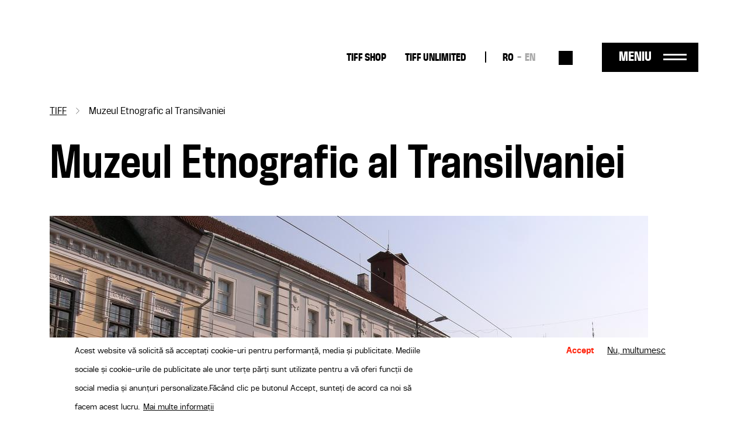

--- FILE ---
content_type: text/html; charset=UTF-8
request_url: https://tiff.ro/locatie/muzeul-etnografic-al-transilvaniei?field_ziua_de_festival_tid=All
body_size: 7567
content:
<!DOCTYPE html><html lang="ro" dir="ltr" prefix="og: https://ogp.me/ns#"><head><meta charset="utf-8" /><link rel="canonical" href="https://tiff.ro/locatie/muzeul-etnografic-al-transilvaniei" /><meta name="google" content="4ZBzurSxBDPLL38ehVKZM3HLXulRBjEeZLF-IO0LkLg" /><meta name="Generator" content="Drupal 10 (https://www.drupal.org)" /><meta name="MobileOptimized" content="width" /><meta name="HandheldFriendly" content="true" /><meta name="viewport" content="width=device-width, initial-scale=1.0" /><style>div#sliding-popup, div#sliding-popup .eu-cookie-withdraw-banner, .eu-cookie-withdraw-tab {background: #FFF} div#sliding-popup.eu-cookie-withdraw-wrapper { background: transparent; } #sliding-popup h1, #sliding-popup h2, #sliding-popup h3, #sliding-popup p, #sliding-popup label, #sliding-popup div, .eu-cookie-compliance-more-button, .eu-cookie-compliance-secondary-button, .eu-cookie-withdraw-tab { color: #000000;} .eu-cookie-withdraw-tab { border-color: #000000;}</style><script type="application/ld+json">{"@context": "https://schema.org","@type": "BreadcrumbList","itemListElement": [{"@type": "ListItem","position": 1,"name": "TIFF","item": "https://tiff.ro/"},{"@type": "ListItem","position": 2,"name": "Muzeul Etnografic al Transilvaniei"}]
}</script><link rel="alternate" hreflang="x-default" href="https://tiff.ro/locatie/muzeul-etnografic-al-transilvaniei?field_ziua_de_festival_tid=All" /><link rel="alternate" hreflang="ro" href="https://tiff.ro/locatie/muzeul-etnografic-al-transilvaniei?field_ziua_de_festival_tid=All" /><link rel="alternate" hreflang="en" href="https://tiff.ro/en/location/transylvanian-museum-ethnography?field_ziua_de_festival_tid=All" /><link rel="icon" href="/themes/custom/tiff/favicon.ico" type="image/vnd.microsoft.icon" /><link rel="alternate" hreflang="ro" href="https://tiff.ro/locatie/muzeul-etnografic-al-transilvaniei" /><link rel="alternate" hreflang="en" href="https://tiff.ro/en/location/transylvanian-museum-ethnography" /><title>Muzeul Etnografic al Transilvaniei | TIFF</title><link rel="stylesheet" media="all" href="/sites/default/files/css/css_LO2Iq2putO0ZCkEd14-sSZ9o4uArTE1RifB2si8LbQU.css?delta=0&amp;language=ro&amp;theme=tiff&amp;include=eJxtyFEOAiEMRdENoSxpUmgh1TIlbUmc3WuC_vn1zrtVjTLamiB3eMAr0Tqq6pPpM2MKw1kp_4sHUoMlkfzyoJELOKXg1nJRDQ-DeevG-G1GgNXWKPs3PcN_tLHVRQvItscl1BcjvQFbRD81" /><link rel="stylesheet" media="all" href="/sites/default/files/css/css_EZxjwsCXWVPvDsVF0pOhv8K-Vg6ZYv6xwXaefkYTaMU.css?delta=1&amp;language=ro&amp;theme=tiff&amp;include=eJxtyFEOAiEMRdENoSxpUmgh1TIlbUmc3WuC_vn1zrtVjTLamiB3eMAr0Tqq6pPpM2MKw1kp_4sHUoMlkfzyoJELOKXg1nJRDQ-DeevG-G1GgNXWKPs3PcN_tLHVRQvItscl1BcjvQFbRD81" /><script type="application/json" data-drupal-selector="drupal-settings-json">{"path":{"baseUrl":"\/","pathPrefix":"","currentPath":"taxonomy\/term\/1256","currentPathIsAdmin":false,"isFront":false,"currentLanguage":"ro","currentQuery":{"field_ziua_de_festival_tid":"All"}},"pluralDelimiter":"\u0003","suppressDeprecationErrors":true,"gtag":{"tagId":"UA-137160341-1","consentMode":true,"otherIds":[],"events":[],"additionalConfigInfo":[]},"ajaxPageState":{"libraries":"eJxtjEEOwyAMBD9Ey5OQAWO5NTgCIyW_L1LSQ6pevDNraXGGpPpmXFE3YWgJPf4pQ8YCU8wVSBjXN2y8o_i7OlIlwWBAntb59Se8YHfjGIbVRxjojEvxa8CGddge1DlfXUfIqc8aTy_abHyx15NINIKcPOwQpMn5GjXYg2gCY20f9llZrw","theme":"tiff","theme_token":null},"ajaxTrustedUrl":{"\/search":true},"facebook_pixel":{"facebook_id":"2858980874198879","events":[],"fb_disable_advanced":false,"eu_cookie_compliance":false,"donottrack":true},"eu_cookie_compliance":{"cookie_policy_version":"1.0.0","popup_enabled":true,"popup_agreed_enabled":false,"popup_hide_agreed":false,"popup_clicking_confirmation":false,"popup_scrolling_confirmation":false,"popup_html_info":"\u003Cdiv aria-labelledby=\u0022popup-text\u0022  class=\u0022eu-cookie-compliance-banner eu-cookie-compliance-banner-info eu-cookie-compliance-banner--opt-in\u0022\u003E\n  \u003Cdiv class=\u0022popup-content info eu-cookie-compliance-content\u0022\u003E\n        \u003Cdiv id=\u0022popup-text\u0022 class=\u0022eu-cookie-compliance-message\u0022 role=\u0022document\u0022\u003E\n      \u003Cp\u003EAcest website v\u0103 solicit\u0103 s\u0103 accepta\u021bi cookie-uri pentru performan\u021b\u0103, media \u0219i publicitate. Mediile sociale \u0219i cookie-urile de publicitate ale unor ter\u021be p\u0103r\u021bi sunt utilizate pentru a v\u0103 oferi func\u021bii de social media \u0219i anun\u021buri personalizate.\u003C\/p\u003E\u003Cp\u003EF\u0103c\u00e2nd clic pe butonul Accept, sunte\u021bi de acord ca noi s\u0103 facem acest lucru.\u003C\/p\u003E\n              \u003Cbutton type=\u0022button\u0022 class=\u0022find-more-button eu-cookie-compliance-more-button\u0022\u003EMai multe informa\u021bii\u003C\/button\u003E\n          \u003C\/div\u003E\n\n    \n    \u003Cdiv id=\u0022popup-buttons\u0022 class=\u0022eu-cookie-compliance-buttons\u0022\u003E\n            \u003Cbutton type=\u0022button\u0022 class=\u0022agree-button eu-cookie-compliance-secondary-button button button--small\u0022\u003EAccept\u003C\/button\u003E\n              \u003Cbutton type=\u0022button\u0022 class=\u0022decline-button eu-cookie-compliance-default-button button button--small button--primary\u0022\u003ENu, multumesc\u003C\/button\u003E\n          \u003C\/div\u003E\n  \u003C\/div\u003E\n\u003C\/div\u003E","use_mobile_message":false,"mobile_popup_html_info":"\u003Cdiv aria-labelledby=\u0022popup-text\u0022  class=\u0022eu-cookie-compliance-banner eu-cookie-compliance-banner-info eu-cookie-compliance-banner--opt-in\u0022\u003E\n  \u003Cdiv class=\u0022popup-content info eu-cookie-compliance-content\u0022\u003E\n        \u003Cdiv id=\u0022popup-text\u0022 class=\u0022eu-cookie-compliance-message\u0022 role=\u0022document\u0022\u003E\n      \n              \u003Cbutton type=\u0022button\u0022 class=\u0022find-more-button eu-cookie-compliance-more-button\u0022\u003EMai multe informa\u021bii\u003C\/button\u003E\n          \u003C\/div\u003E\n\n    \n    \u003Cdiv id=\u0022popup-buttons\u0022 class=\u0022eu-cookie-compliance-buttons\u0022\u003E\n            \u003Cbutton type=\u0022button\u0022 class=\u0022agree-button eu-cookie-compliance-secondary-button button button--small\u0022\u003EAccept\u003C\/button\u003E\n              \u003Cbutton type=\u0022button\u0022 class=\u0022decline-button eu-cookie-compliance-default-button button button--small button--primary\u0022\u003ENu, multumesc\u003C\/button\u003E\n          \u003C\/div\u003E\n  \u003C\/div\u003E\n\u003C\/div\u003E","mobile_breakpoint":768,"popup_html_agreed":false,"popup_use_bare_css":false,"popup_height":"auto","popup_width":"100%","popup_delay":1000,"popup_link":"\/politica-gdpr","popup_link_new_window":true,"popup_position":false,"fixed_top_position":true,"popup_language":"ro","store_consent":false,"better_support_for_screen_readers":false,"cookie_name":"","reload_page":false,"domain":"","domain_all_sites":false,"popup_eu_only":false,"popup_eu_only_js":false,"cookie_lifetime":100,"cookie_session":0,"set_cookie_session_zero_on_disagree":0,"disagree_do_not_show_popup":false,"method":"opt_in","automatic_cookies_removal":true,"allowed_cookies":"","withdraw_markup":"\u003Cbutton type=\u0022button\u0022 class=\u0022eu-cookie-withdraw-tab\u0022\u003EPrivacy settings\u003C\/button\u003E\n\u003Cdiv aria-labelledby=\u0022popup-text\u0022 class=\u0022eu-cookie-withdraw-banner\u0022\u003E\n  \u003Cdiv class=\u0022popup-content info eu-cookie-compliance-content\u0022\u003E\n    \u003Cdiv id=\u0022popup-text\u0022 class=\u0022eu-cookie-compliance-message\u0022 role=\u0022document\u0022\u003E\n      \u003Cp\u003EFolosim cookie-uri pe acest site pentru a v\u0103 \u00eembun\u0103t\u0103\u021bi experien\u021ba utilizatorului.\u003C\/p\u003E\u003Cp\u003EV-a\u021bi dat acordul pentru ca noi s\u0103 set\u0103m cookie-uri.\u003C\/p\u003E\n    \u003C\/div\u003E\n    \u003Cdiv id=\u0022popup-buttons\u0022 class=\u0022eu-cookie-compliance-buttons\u0022\u003E\n      \u003Cbutton type=\u0022button\u0022 class=\u0022eu-cookie-withdraw-button  button button--small button--primary\u0022\u003ERetrage consim\u0163\u0103m\u00e2nt\u003C\/button\u003E\n    \u003C\/div\u003E\n  \u003C\/div\u003E\n\u003C\/div\u003E","withdraw_enabled":false,"reload_options":0,"reload_routes_list":"","withdraw_button_on_info_popup":false,"cookie_categories":[],"cookie_categories_details":[],"enable_save_preferences_button":true,"cookie_value_disagreed":"0","cookie_value_agreed_show_thank_you":"1","cookie_value_agreed":"2","containing_element":"body","settings_tab_enabled":false,"olivero_primary_button_classes":" button button--small button--primary","olivero_secondary_button_classes":" button button--small","close_button_action":"close_banner","open_by_default":true,"modules_allow_popup":true,"hide_the_banner":false,"geoip_match":true},"user":{"uid":0,"permissionsHash":"71095ebfb7928762234c1aee25f3f4d780804922937ba319fb79e0934be7c068"}}</script><script src="/sites/default/files/js/js_WXb8fVe3vfaFngQBhjdLwJ4K-q4tOSH_jVscu6ZxnZU.js?scope=header&amp;delta=0&amp;language=ro&amp;theme=tiff&amp;include=eJxtiEEKgDAMBD8UzJNKWrYhGk0PFfp8c1W8zDCDu7SIw5A6h5tcDYyfSV0aat4ybMH5naQR6ihTlDXx7U12WTStd1aPKv4AOUguzg"></script><script src="/modules/contrib/google_tag/js/gtag.js?sypnk0"></script></head><body class="term--muzeul-etnografic-al-transilvaniei path-taxonomy"> <a href="#main-content" class="visually-hidden focusable"> Sari la conținutul principal </a> <noscript><img src="https://www.facebook.com/tr?id=2858980874198879&amp;ev=PageView&amp;noscript=1" alt="" height="1" width="1" /></noscript><div class="dialog-off-canvas-main-canvas" data-off-canvas-main-canvas><div class="layout-container"> <header role="banner" class="page-header clearfix"><div class="container"> <section class="header-top"><div id="block-tiff-branding" class="block-system block-system-branding-block"> <a href="/" rel="home"> <img class="black" src="/themes/custom/tiff/images/logo-2025-part-1.svg" height="41"/> <img class="black" src="/themes/custom/tiff/images/logo-2025-part-2.svg" height="45"/> <img class="white" src="/themes/custom/tiff/images/logo-2025-part-1-white.svg" height="41"/> <img class="white" src="/themes/custom/tiff/images/logo-2025-part-2-white.svg" height="45"/> </a></div><nav role="navigation" aria-labelledby="block-tiff-topmenu-menu" id="block-tiff-topmenu" class="block block-menu navigation menu--top-menu"><div class="visually-hidden" id="block-tiff-topmenu-menu">Top-menu desktop</div><ul class="menu menu-top"><li class="menu-item"> <a href="https://shop.tiff.ro" class="bold">TIFF SHOP</a></li><li class="menu-item"> <a href="https://unlimited.tiff.ro" bold_class="bold" margin_bottom="0" class="bold">TIFF UNLIMITED</a></li></ul> </nav><div class="language-switcher-language-url block-language block-language-blocklanguage-interface" id="block-tiff-languageswitcher" role="navigation"><ul id="language-menu" class="links"><li hreflang="ro" data-drupal-link-query="{&quot;field_ziua_de_festival_tid&quot;:&quot;All&quot;}" data-drupal-link-system-path="taxonomy/term/1256" class="is-active" aria-current="page"><a href="/locatie/muzeul-etnografic-al-transilvaniei?field_ziua_de_festival_tid=All" class="language-link is-active" hreflang="ro" data-drupal-link-query="{&quot;field_ziua_de_festival_tid&quot;:&quot;All&quot;}" data-drupal-link-system-path="taxonomy/term/1256" aria-current="page">RO</a></li><li hreflang="en" data-drupal-link-query="{&quot;field_ziua_de_festival_tid&quot;:&quot;All&quot;}" data-drupal-link-system-path="taxonomy/term/1256"><a href="/en/location/transylvanian-museum-ethnography?field_ziua_de_festival_tid=All" class="language-link" hreflang="en" data-drupal-link-query="{&quot;field_ziua_de_festival_tid&quot;:&quot;All&quot;}" data-drupal-link-system-path="taxonomy/term/1256">EN</a></li></ul></div><div class="views-exposed-form block-views block-views-exposed-filter-blocksearch-search" data-drupal-selector="views-exposed-form-search-search" id="block-search-block-header"><form action="/search" method="get" id="views-exposed-form-search-search" accept-charset="UTF-8"><div class="js-form-item form-item form-type-textfield js-form-type-textfield form-item-search js-form-item-search form-no-label"> <input placeholder="Caută" data-drupal-selector="edit-search" type="text" id="edit-search" name="search" value="" size="30" maxlength="128" class="form-text" /></div><div data-drupal-selector="edit-actions" class="form-actions js-form-wrapper form-wrapper" id="edit-actions"><input data-drupal-selector="edit-submit-search" type="submit" id="edit-submit-search" value="Aplică" class="button js-form-submit form-submit" /></div></form></div><div id="menu-trigger"> <span>Meniu</span></div> </section> <section class="header-menu-overlay"><div class="content-menu"> <nav role="navigation" aria-labelledby="block-tiff-overlay-menu-menu" id="block-tiff-overlay-menu" class="block block-menu navigation menu--main"><div id="block-tiff-overlay-menu-menu">TIFF.25</div><ul class="menu menu-overlay menu-lvl-0"><li class="menu-item lvl-0"> <a href="/abonamente" class="gigantic-bold" data-drupal-link-system-path="node/1843">Abonamente</a></li><li class="menu-item lvl-0"> <a href="https://vp.eventival.com/tiff/2026" class="gigantic-bold margin-bottom">înscrieri</a></li><li class="menu-item lvl-0"> <a href="https://shop.tiff.ro" bold_class="gigantic_bold" margin_bottom="0" class="gigantic-bold">TIFF SHOP</a></li></ul> </nav><nav role="navigation" aria-labelledby="block-tiff-topmenu-2-menu" id="block-tiff-topmenu-2" class="block block-menu navigation menu--top-menu"><div class="visually-hidden" id="block-tiff-topmenu-2-menu">Top-menu</div><ul class="menu menu-top"><li class="menu-item"> <a href="https://shop.tiff.ro" class="bold">TIFF SHOP</a></li><li class="menu-item"> <a href="https://unlimited.tiff.ro" bold_class="bold" margin_bottom="0" class="bold">TIFF UNLIMITED</a></li></ul> </nav><nav role="navigation" aria-labelledby="block-tiff-industrymenuoverlay-menu" id="block-tiff-industrymenuoverlay" class="block block-menu navigation menu--industry-menu-overlay"><div class="visually-hidden" id="block-tiff-industrymenuoverlay-menu">Industry menu Overlay</div><ul class="menu menu-lvl-0"><li class="menu-item lvl-0"> <a href="/despre-festival" bold_class="bold" margin_bottom="0" class="bold" data-drupal-link-system-path="node/34876">FESTIVAL</a></li><li class="menu-item lvl-0"> <a href="/locatii" data-drupal-link-system-path="locatii"> Locații</a></li><li class="menu-item lvl-0"> <a href="https://tiff.ro/en/festival/2025/aperitiff">AperiTIFF Daily</a></li><li class="menu-item lvl-0"> <a href="https://tiff.ro/festival/2025/premii">Premii</a></li><li class="menu-item lvl-0"> <a href="https://tiff.ro/festival/2025/juriu">Juriu</a></li><li class="menu-item lvl-0"> <a href="/despre-festival" margin_bottom="0" data-drupal-link-system-path="node/34876">Despre Festival</a></li><li class="menu-item lvl-0"> <a href="/node/35103" margin_bottom="0" data-drupal-link-system-path="node/35103">Despre Cluj-Napoca</a></li><li class="menu-item lvl-0"> <a href="/echipa" data-drupal-link-system-path="node/34872">Echipă</a></li><li class="menu-item lvl-0"> <a href="/newsletter" class="margin-bottom" data-drupal-link-system-path="node/1862">Abonează-te la newsletter</a></li><li class="menu-item lvl-0"> <a href="/tiff-official-app" class="bold margin-bottom" data-drupal-link-system-path="node/1924">TIFF OFFICIAL APP</a></li></ul> </nav><nav role="navigation" aria-labelledby="block-tiff-thepressmenuoverlay-menu" id="block-tiff-thepressmenuoverlay" class="block block-menu navigation menu--the-press-menu-overlay"><div class="visually-hidden" id="block-tiff-thepressmenuoverlay-menu">The press menu overlay</div><ul class="menu menu-lvl-0"><li class="menu-item lvl-0"> <a href="/industry" class="bold" data-drupal-link-system-path="node/1876">RO DAYS | INDUSTRY EVENTS</a></li><li class="menu-item lvl-0"> <a href="/industry/acreditari" data-drupal-link-system-path="node/1970">Acreditări industrie</a></li><li class="menu-item lvl-0"> <a href="/industry/acreditari/studenti" class="margin-bottom" data-drupal-link-system-path="node/1968">Acreditări studenți</a></li><li class="menu-item lvl-0"> <a href="/educatie" class="bold" data-drupal-link-system-path="node/1861">TIFF EDUCATION</a></li><li class="menu-item lvl-0"> <a href="/minitiff" data-drupal-link-system-path="group/45">MiniTIFF</a></li><li class="menu-item lvl-0"> <a href="/educatie/lgd" class="margin-bottom" data-drupal-link-system-path="group/32">Let&#039;s Go Digital</a></li><li class="menu-item lvl-0"> <a href="/de-ce-sa-devii-voluntar-la-tiff" class="bold" data-drupal-link-system-path="node/1972">VOLUNTARI</a></li><li class="menu-item lvl-0"> <a href="/rolurile-voluntarilor" data-drupal-link-system-path="node/1971">Rolurile voluntarilor</a></li><li class="menu-item lvl-0"> <a href="/inscrie-te-ca-voluntar" class="margin-bottom" data-drupal-link-system-path="node/36008">Înscrie-te ca voluntar</a></li><li class="menu-item lvl-0"> <a href="/competitia-locala" class="bold" data-drupal-link-system-path="group/34">COMPETIȚIA LOCALĂ</a></li></ul> </nav><nav role="navigation" aria-labelledby="block-tiff-festivalmenuoverlay-menu" id="block-tiff-festivalmenuoverlay" class="block block-menu navigation menu--festival-menu-overlay"><div class="visually-hidden" id="block-tiff-festivalmenuoverlay-menu">Festival Menu overlay</div><ul class="menu menu-lvl-0"><li class="menu-item lvl-0"> <a href="/presa" class="bold" data-drupal-link-system-path="group/33">PRESĂ</a></li><li class="menu-item lvl-0"> <a href="/festival/2025/comunicate-de-presa" data-drupal-link-system-path="festival/2025/comunicate-de-presa">Comunicate de presă</a></li><li class="menu-item lvl-0"> <a href="/stiri" data-drupal-link-system-path="stiri"> Știri</a></li><li class="menu-item lvl-0"> <a href="/presa/acreditari" data-drupal-link-system-path="node/1951">Acreditări</a></li><li class="menu-item lvl-0"> <a href="https://aperitiff.tiff.ro" margin_bottom="0">AperiTIFF Online</a></li><li class="menu-item lvl-0"> <a href="/presa" class="margin-bottom" data-drupal-link-system-path="group/33">Contact</a></li><li class="menu-item lvl-0"> <a href="/festival" class="bold" data-drupal-link-system-path="festival">ARHIVĂ</a></li></ul> </nav><nav role="navigation" aria-labelledby="block-tiff-experiencesmenuoverlay-menu" id="block-tiff-experiencesmenuoverlay" class="block block-menu navigation menu--experiences-menu-overlay"><div class="visually-hidden" id="block-tiff-experiencesmenuoverlay-menu">Experiences Menu overlay</div><ul class="menu menu-lvl-0"><li class="menu-item lvl-0"> <span bold_class="bold" margin_bottom="0" class="bold">ALTE EXPERIENTE TIFF</span></li><li class="menu-item lvl-0"> <a href="https://oradea.tiff.ro" margin_bottom="0">TIFF Oradea</a></li><li class="menu-item lvl-0"> <a href="https://sibiu.tiff.ro" margin_bottom="0"> TIFF Sibiu</a></li><li class="menu-item lvl-0"> <a href="https://tiff.ro/timisoara" margin_bottom="0">TIFF Timișoara</a></li><li class="menu-item lvl-0"> <a href="/brasov" data-drupal-link-system-path="group/42">TIFF Brașov</a></li><li class="menu-item lvl-0"> <a href="/caravana-tiff-unlimited" data-drupal-link-system-path="group/35"> Caravana TIFF Unlimited</a></li><li class="menu-item lvl-0"> <a href="/cinemateca-tiff" data-drupal-link-system-path="group/40">Cinemateca TIFF</a></li><li class="menu-item lvl-0"> <a href="/noapteaalba" data-drupal-link-system-path="group/41"> Noaptea Albă a Filmului Românesc</a></li><li class="menu-item lvl-0"> <a href="https://sunscreenfestival.ro/" margin_bottom="1" class="margin-bottom">Sunscreen Film &amp; Arts Festival</a></li><li class="menu-item lvl-0"> <a href="https://unlimited.tiff.ro" bold_class="bold" margin_bottom="0" class="bold">TIFF UNLIMITED</a></li></ul> </nav></div><div class="content-menu-bottom"><div id="block-tiff-app-overlay" class="block-block-content block-block-contentaf855fef-6a81-4087-8da2-d7af2e27a629"><div class="field f-n-body f-t-text-with-summary wysiwyg"><p><span>Download</span> TIFF OFFICIAL APP</p><a href="https://apps.apple.com/us/app/id1464134121"><img src="/sites/default/files/inline-images/appstore_0.png" data-entity-uuid="3d048066-5611-4fd8-b981-b477941fa9af" data-entity-type="file" width="98" height="36" loading="lazy"></a><a href="https://play.google.com/store/apps/details?id=ro.tiff.tiff"><img src="/sites/default/files/inline-images/googleplay_0.png" data-entity-uuid="6a88d8b8-1b95-4150-a40d-e70d8b3b041c" data-entity-type="file" width="108" height="36" loading="lazy"></a></div></div><div id="block-tiff-addressblock-overlay" class="block-block-content block-block-contentdeec39b3-b62b-4677-ad6e-224e9e9df2eb"><div class="field f-n-body f-t-text-with-summary wysiwyg"><p>Str. Popa Soare Nr. 52, Sector 2, București<br><a href="tel:+40213266480">+40 213 266 480</a><br><a href="/cdn-cgi/l/email-protection#98f1f6fef7d8ecf1fefeb6eaf7"><span class="__cf_email__" data-cfemail="c4adaaa2ab84b0ada2a2eab6ab">[email&#160;protected]</span></a></p></div></div><nav role="navigation" aria-labelledby="block-tiff-socialmenu-2-menu" id="block-tiff-socialmenu-2" class="block block-menu navigation menu--social-menu"><div class="visually-hidden" id="block-tiff-socialmenu-2-menu">Social menu overlay</div><ul class="menu menu-lvl-0"><li class="menu-item lvl-0"> <a href="/tiff-official-app" class="tiffapp" title="TiffApp" data-drupal-link-system-path="node/1924">Tiff oficial app</a></li><li class="menu-item lvl-0"> <a href="https://instagram.com/tiffromania/" class="instagram" title="Instagram">Instagram</a></li><li class="menu-item lvl-0"> <a href="https://www.facebook.com/TransilvaniaIFF" class="facebook" title="Facebook">Facebook</a></li><li class="menu-item lvl-0"> <a href="https://www.tiktok.com/@transilvania_iff" class="tiktok" title="Tiktok">Tiktok</a></li><li class="menu-item lvl-0"> <a href="https://www.youtube.com/user/TIFFteam" class="youtube" title="YouTube">YouTube</a></li></ul> </nav></div> </section> <span class="overlay-bg"></span></div></header> <main role="main" class="page-main clearfix mb-4"> <a id="main-content" tabindex="-1"></a><div class="container"><div data-drupal-messages-fallback class="hidden"></div><div id="block-tiff-breadcrumbs" class="block-system block-system-breadcrumb-block"> <nav role="navigation" aria-labelledby="system-breadcrumb"><h2 id="system-breadcrumb" class="visually-hidden">Breadcrumb</h2><ol><li> <a href="/">TIFF</a></li><li> Muzeul Etnografic al Transilvaniei</li></ol> </nav></div><div id="block-tiff-content" class="block-system block-system-main-block"><div class="tax-term-location"><h1><div class="field f-n-name f-t-string">Muzeul Etnografic al Transilvaniei</div></h1><div class="field f-n-field-location-image f-t-image"> <img loading="lazy" src="/sites/default/files/styles/768x768/public/img/tax/location/2024-01/kolozsvar_unio_utca_a_neprajzi_muzeummal.jpg?itok=bu_bwcbm" width="1024" height="576" alt="" /></div><div class="field f-n-field-location-address f-t-string"><div> <span class="label">Adresa: </span>Strada Memorandumului nr. 21</div></div></div></div></div> </main> <footer role="contentinfo" class="page-footer"><div class="container"><div class="row"><div id="block-tiff-footerbranding" class="block-block-content block-block-content07e505d2-c28b-4f7e-b359-ba77ed5c36ec col-12 col-md-2 col-lg-2"><div class="field f-n-body f-t-text-with-summary wysiwyg"><a href="/" rel="home"><svg style="enable-background:new 0 0 129 41;" version="1.1" id="Layer_1" x="0px" y="0px" viewBox="0 0 129 41" xml:space="preserve" width="auto" height="50" xmlns:xlink="http://www.w3.org/1999/xlink"><style type="text/css"></style><path class="st0" d="M65.5,8.3h-5.3V0h19.2v8.3h-5.3v32.2h-8.6V8.3z M81.4,40.4H90V0h-8.6V40.4z M93.5,40.4h8.6V24.2h7.1v-8.1h-7.1 v-8h8.1V0H93.5V40.4z M112.3,40.4h8.6V24.2h7.1v-8.1h-7.1v-8h8.1V0h-16.7V40.4z" /><path class="st1" d="M21.5,40.4l18.6-18.7v18.7H21.5z M40.2,0v10.1L50.2,0H40.2z M30.1,10.1V0h-10v10.1H10V0H0v10.1h10v30.3 l30.2-30.3h0H30.1z" /></svg></a></div></div><div id="block-tiff-aboutfestivalmenu" class="block-system block-system-menu-blockabout-festival-menu col-6 col-md-2 col-lg-2"><ul class="menu menu-lvl-0"><li class="menu-item lvl-0"> <a href="/despre-festival" class="bold" data-drupal-link-system-path="node/34876">Despre festival</a></li><li class="menu-item lvl-0"> <a href="/festival/2023/premii" data-drupal-link-system-path="festival/2023/premii">Arhiva premiilor</a></li><li class="menu-item lvl-0"> <a href="https://tiff.ro/politica-gdpr" margin_bottom="1" class="margin-bottom">Politica GDPR</a></li><li class="menu-item lvl-0"> <a href="/sponsori-si-parteneri" class="bold margin-bottom" data-drupal-link-system-path="node/2020"> Sponsori</a></li><li class="menu-item lvl-0"> <a href="/de-ce-sa-devii-voluntar-la-tiff" class="bold" data-drupal-link-system-path="node/1972">Voluntari</a></li></ul></div><div id="block-tiff-industrymenu" class="block-system block-system-menu-blockindustry-menu col-6 col-md-2 col-lg-2"><ul class="menu menu-lvl-0"><li class="menu-item lvl-0"> <a href="/industry" class="bold margin-bottom" data-drupal-link-system-path="node/1876">RO DAYS | INDUSTRY EVENTS</a></li><li class="menu-item lvl-0"> <a href="/educatie" class="bold" data-drupal-link-system-path="node/1861">TIFF Education</a></li><li class="menu-item lvl-0"> <a href="/educatie/miniTIFF">miniTIFF</a></li><li class="menu-item lvl-0"> <a href="/educatie/lgd" data-drupal-link-system-path="group/32">Let’s Go Digital</a></li></ul></div><div id="block-tiff-footeremptyblock" class="block-block-content block-block-content83464cca-5ca7-494e-b97a-fbb038315d50 col-6 d-md-none"></div><div id="block-tiff-aperitiffmenu" class="block-system block-system-menu-blockaperitiff-menu col-6 col-md-3 col-lg-3"><ul class="menu menu-lvl-0"><li class="menu-item lvl-0"> <a href="/presa" class="bold" data-drupal-link-system-path="group/33"> Presă</a></li><li class="menu-item lvl-0"> <a href="/stiri" data-drupal-link-system-path="stiri"> Știri</a></li><li class="menu-item lvl-0"> <a href="/comunicate-de-presa" data-drupal-link-system-path="comunicate-de-presa"> Comunicate de presă</a></li><li class="menu-item lvl-0"> <a href="/presa" class="margin-bottom" data-drupal-link-system-path="group/33">Contact</a></li><li class="menu-item lvl-0"> <a href="http://shop.tiff.ro/" bold_class="bold" margin_bottom="0" class="bold"> TIFF Shop</a></li><li class="menu-item lvl-0"> <a href="/aperitiff" class="bold" data-drupal-link-system-path="aperitiff">AperiTIFF</a></li></ul></div><div id="block-tiff-experiencesmenu" class="block-system block-system-menu-blockexperiences-menu col-12 col-md-3 col-lg-3"><ul class="menu menu-lvl-0"><li class="menu-item lvl-0"> <a href="/" class="bold margin-bottom" data-drupal-link-system-path="&lt;front&gt;"> Alte experiențe TIFF</a></li><li class="menu-item lvl-0"> <a href="https://oradea.tiff.ro" bold_class="bold" margin_bottom="0" class="bold"> TIFF Oradea</a></li><li class="menu-item lvl-0"> <a href="https://sibiu.tiff.ro" bold_class="bold" margin_bottom="0" class="bold"> TIFF Sibiu</a></li><li class="menu-item lvl-0"> <a href="/despre-caravana-tiff/29" class="bold" data-drupal-link-system-path="node/2004">Caravana TIFF</a></li><li class="menu-item lvl-0"> <a href="https://sunscreenfestival.ro/" bold_class="bold" margin_bottom="0" class="bold">Sunscreen Film &amp; Arts Festival</a></li><li class="menu-item lvl-0"> <a href="https://romfilmpromotion.ro/portfolio-item/noaptea-alba-a-filmului-romanesc/" bold_class="bold" class="bold"> Noaptea Albă a Filmului Românesc</a></li><li class="menu-item lvl-0"> <a href="https://unlimited.tiff.ro" bold_class="bold" margin_bottom="0" class="bold"> TIFF Unlimited</a></li></ul></div><div class="footer-bottom row"><div id="block-tiff-addressblock" class="block-block-content block-block-contentdeec39b3-b62b-4677-ad6e-224e9e9df2eb col-12 col-md-8 col-lg-4"><div class="field f-n-body f-t-text-with-summary wysiwyg"><p>Str. Popa Soare Nr. 52, Sector 2, București<br><a href="tel:+40213266480">+40 213 266 480</a><br><a href="/cdn-cgi/l/email-protection#9bf2f5fdf4dbeff2fdfdb5e9f4"><span class="__cf_email__" data-cfemail="e78e898188a7938e8181c99588">[email&#160;protected]</span></a></p></div></div><div id="block-tiff-socialmenu" class="block-system block-system-menu-blocksocial-menu col-12 col-md-12 col-lg-6"><ul class="menu menu-lvl-0"><li class="menu-item lvl-0"> <a href="/tiff-official-app" class="tiffapp" title="TiffApp" data-drupal-link-system-path="node/1924">Tiff oficial app</a></li><li class="menu-item lvl-0"> <a href="https://instagram.com/tiffromania/" class="instagram" title="Instagram">Instagram</a></li><li class="menu-item lvl-0"> <a href="https://www.facebook.com/TransilvaniaIFF" class="facebook" title="Facebook">Facebook</a></li><li class="menu-item lvl-0"> <a href="https://www.tiktok.com/@transilvania_iff" class="tiktok" title="Tiktok">Tiktok</a></li><li class="menu-item lvl-0"> <a href="https://www.youtube.com/user/TIFFteam" class="youtube" title="YouTube">YouTube</a></li></ul></div><div id="block-tiff-copyright" class="block-block-content block-block-contentb6d3ac59-f2e9-463a-8ccc-899e39c75157 col-12 col-md-4 col-lg-2"><div class="field f-n-body f-t-text-with-summary wysiwyg"><p><span>Program co-finanțat de:</span><img src="/sites/default/files/inline-images/copyright_1.png" data-entity-uuid="457f9384-c60b-435e-8b83-2b207f091a58" data-entity-type="file" width="600" height="210" loading="lazy"></p></div></div></div></div></div></footer></div></div><script data-cfasync="false" src="/cdn-cgi/scripts/5c5dd728/cloudflare-static/email-decode.min.js"></script><script src="/sites/default/files/js/js_E4CQeOIDVaFyAwJdKkp5-91PDe5xQGhV4TSdMX794Hw.js?scope=footer&amp;delta=0&amp;language=ro&amp;theme=tiff&amp;include=eJxtiEEKgDAMBD8UzJNKWrYhGk0PFfp8c1W8zDCDu7SIw5A6h5tcDYyfSV0aat4ybMH5naQR6ihTlDXx7U12WTStd1aPKv4AOUguzg"></script><script src="/modules/contrib/eu_cookie_compliance/js/eu_cookie_compliance.min.js?v=10.4.6" defer></script><script src="/sites/default/files/js/js_D3IaBabRwvencyn9DiMUfvpwbxBcgt39QO2wtWNXFIA.js?scope=footer&amp;delta=2&amp;language=ro&amp;theme=tiff&amp;include=eJxtiEEKgDAMBD8UzJNKWrYhGk0PFfp8c1W8zDCDu7SIw5A6h5tcDYyfSV0aat4ybMH5naQR6ihTlDXx7U12WTStd1aPKv4AOUguzg"></script><script defer src="https://static.cloudflareinsights.com/beacon.min.js/vcd15cbe7772f49c399c6a5babf22c1241717689176015" integrity="sha512-ZpsOmlRQV6y907TI0dKBHq9Md29nnaEIPlkf84rnaERnq6zvWvPUqr2ft8M1aS28oN72PdrCzSjY4U6VaAw1EQ==" data-cf-beacon='{"version":"2024.11.0","token":"54dbd147cc5041a6892e5b29f198d331","r":1,"server_timing":{"name":{"cfCacheStatus":true,"cfEdge":true,"cfExtPri":true,"cfL4":true,"cfOrigin":true,"cfSpeedBrain":true},"location_startswith":null}}' crossorigin="anonymous"></script>
</body></html>

--- FILE ---
content_type: text/css
request_url: https://tiff.ro/sites/default/files/css/css_EZxjwsCXWVPvDsVF0pOhv8K-Vg6ZYv6xwXaefkYTaMU.css?delta=1&language=ro&theme=tiff&include=eJxtyFEOAiEMRdENoSxpUmgh1TIlbUmc3WuC_vn1zrtVjTLamiB3eMAr0Tqq6pPpM2MKw1kp_4sHUoMlkfzyoJELOKXg1nJRDQ-DeevG-G1GgNXWKPs3PcN_tLHVRQvItscl1BcjvQFbRD81
body_size: 11034
content:
/* @license GPL-2.0-or-later https://www.drupal.org/licensing/faq */
:root{--bs-blue:#0d6efd;--bs-indigo:#6610f2;--bs-purple:#6f42c1;--bs-pink:#d63384;--bs-red:#dc3545;--bs-orange:#fd7e14;--bs-yellow:#ffc107;--bs-green:#198754;--bs-teal:#20c997;--bs-cyan:#0dcaf0;--bs-black:#000;--bs-white:#fff;--bs-gray:#6c757d;--bs-gray-dark:#343a40;--bs-gray-100:#f8f9fa;--bs-gray-200:#e9ecef;--bs-gray-300:#dee2e6;--bs-gray-400:#ced4da;--bs-gray-500:#adb5bd;--bs-gray-600:#6c757d;--bs-gray-700:#495057;--bs-gray-800:#343a40;--bs-gray-900:#212529;--bs-primary:#0d6efd;--bs-secondary:#6c757d;--bs-success:#198754;--bs-info:#0dcaf0;--bs-warning:#ffc107;--bs-danger:#dc3545;--bs-light:#f8f9fa;--bs-dark:#212529;--bs-primary-rgb:13,110,253;--bs-secondary-rgb:108,117,125;--bs-success-rgb:25,135,84;--bs-info-rgb:13,202,240;--bs-warning-rgb:255,193,7;--bs-danger-rgb:220,53,69;--bs-light-rgb:248,249,250;--bs-dark-rgb:33,37,41;--bs-white-rgb:255,255,255;--bs-black-rgb:0,0,0;--bs-body-color-rgb:33,37,41;--bs-body-bg-rgb:255,255,255;--bs-font-sans-serif:system-ui,-apple-system,"Segoe UI",Roboto,"Helvetica Neue","Noto Sans","Liberation Sans",Arial,sans-serif,"Apple Color Emoji","Segoe UI Emoji","Segoe UI Symbol","Noto Color Emoji";--bs-font-monospace:SFMono-Regular,Menlo,Monaco,Consolas,"Liberation Mono","Courier New",monospace;--bs-gradient:linear-gradient(180deg,rgba(255,255,255,0.15),rgba(255,255,255,0));--bs-body-font-family:var(--bs-font-sans-serif);--bs-body-font-size:1rem;--bs-body-font-weight:400;--bs-body-line-height:1.5;--bs-body-color:#212529;--bs-body-bg:#fff;--bs-border-width:1px;--bs-border-style:solid;--bs-border-color:#dee2e6;--bs-border-color-translucent:rgba(0,0,0,0.175);--bs-border-radius:0.375rem;--bs-border-radius-sm:0.25rem;--bs-border-radius-lg:0.5rem;--bs-border-radius-xl:1rem;--bs-border-radius-2xl:2rem;--bs-border-radius-pill:50rem;--bs-link-color:#0d6efd;--bs-link-hover-color:#0a58ca;--bs-code-color:#d63384;--bs-highlight-bg:#fff3cd}.container,.container-fluid,.container-lg,.container-md,.container-sm,.container-xl,.container-xxl{--bs-gutter-x:1.5rem;--bs-gutter-y:0;width:100%;padding-right:calc(var(--bs-gutter-x) * .5);padding-left:calc(var(--bs-gutter-x) * .5);margin-right:auto;margin-left:auto}@media (min-width:576px){.container,.container-sm{max-width:540px}}@media (min-width:768px){.container,.container-md,.container-sm{max-width:720px}}@media (min-width:992px){.container,.container-lg,.container-md,.container-sm{max-width:960px}}@media (min-width:1200px){.container,.container-lg,.container-md,.container-sm,.container-xl{max-width:1140px}}@media (min-width:1400px){.container,.container-lg,.container-md,.container-sm,.container-xl,.container-xxl{max-width:1320px}}.row{--bs-gutter-x:1.5rem;--bs-gutter-y:0;display:flex;flex-wrap:wrap;margin-top:calc(-1 * var(--bs-gutter-y));margin-right:calc(-.5 * var(--bs-gutter-x));margin-left:calc(-.5 * var(--bs-gutter-x))}.row>*{box-sizing:border-box;flex-shrink:0;width:100%;max-width:100%;padding-right:calc(var(--bs-gutter-x) * .5);padding-left:calc(var(--bs-gutter-x) * .5);margin-top:var(--bs-gutter-y)}.col{flex:1 0 0%}.row-cols-auto>*{flex:0 0 auto;width:auto}.row-cols-1>*{flex:0 0 auto;width:100%}.row-cols-2>*{flex:0 0 auto;width:50%}.row-cols-3>*{flex:0 0 auto;width:33.3333333333%}.row-cols-4>*{flex:0 0 auto;width:25%}.row-cols-5>*{flex:0 0 auto;width:20%}.row-cols-6>*{flex:0 0 auto;width:16.6666666667%}.col-auto{flex:0 0 auto;width:auto}.col-1{flex:0 0 auto;width:8.33333333%}.col-2{flex:0 0 auto;width:16.66666667%}.col-3{flex:0 0 auto;width:25%}.col-4{flex:0 0 auto;width:33.33333333%}.col-5{flex:0 0 auto;width:41.66666667%}.col-6{flex:0 0 auto;width:50%}.col-7{flex:0 0 auto;width:58.33333333%}.col-8{flex:0 0 auto;width:66.66666667%}.col-9{flex:0 0 auto;width:75%}.col-10{flex:0 0 auto;width:83.33333333%}.col-11{flex:0 0 auto;width:91.66666667%}.col-12{flex:0 0 auto;width:100%}.offset-1{margin-left:8.33333333%}.offset-2{margin-left:16.66666667%}.offset-3{margin-left:25%}.offset-4{margin-left:33.33333333%}.offset-5{margin-left:41.66666667%}.offset-6{margin-left:50%}.offset-7{margin-left:58.33333333%}.offset-8{margin-left:66.66666667%}.offset-9{margin-left:75%}.offset-10{margin-left:83.33333333%}.offset-11{margin-left:91.66666667%}.g-0,.gx-0{--bs-gutter-x:0}.g-0,.gy-0{--bs-gutter-y:0}.g-1,.gx-1{--bs-gutter-x:0.25rem}.g-1,.gy-1{--bs-gutter-y:0.25rem}.g-2,.gx-2{--bs-gutter-x:0.5rem}.g-2,.gy-2{--bs-gutter-y:0.5rem}.g-3,.gx-3{--bs-gutter-x:1rem}.g-3,.gy-3{--bs-gutter-y:1rem}.g-4,.gx-4{--bs-gutter-x:1.5rem}.g-4,.gy-4{--bs-gutter-y:1.5rem}.g-5,.gx-5{--bs-gutter-x:3rem}.g-5,.gy-5{--bs-gutter-y:3rem}@media (min-width:576px){.col-sm{flex:1 0 0%}.row-cols-sm-auto>*{flex:0 0 auto;width:auto}.row-cols-sm-1>*{flex:0 0 auto;width:100%}.row-cols-sm-2>*{flex:0 0 auto;width:50%}.row-cols-sm-3>*{flex:0 0 auto;width:33.3333333333%}.row-cols-sm-4>*{flex:0 0 auto;width:25%}.row-cols-sm-5>*{flex:0 0 auto;width:20%}.row-cols-sm-6>*{flex:0 0 auto;width:16.6666666667%}.col-sm-auto{flex:0 0 auto;width:auto}.col-sm-1{flex:0 0 auto;width:8.33333333%}.col-sm-2{flex:0 0 auto;width:16.66666667%}.col-sm-3{flex:0 0 auto;width:25%}.col-sm-4{flex:0 0 auto;width:33.33333333%}.col-sm-5{flex:0 0 auto;width:41.66666667%}.col-sm-6{flex:0 0 auto;width:50%}.col-sm-7{flex:0 0 auto;width:58.33333333%}.col-sm-8{flex:0 0 auto;width:66.66666667%}.col-sm-9{flex:0 0 auto;width:75%}.col-sm-10{flex:0 0 auto;width:83.33333333%}.col-sm-11{flex:0 0 auto;width:91.66666667%}.col-sm-12{flex:0 0 auto;width:100%}.offset-sm-0{margin-left:0}.offset-sm-1{margin-left:8.33333333%}.offset-sm-2{margin-left:16.66666667%}.offset-sm-3{margin-left:25%}.offset-sm-4{margin-left:33.33333333%}.offset-sm-5{margin-left:41.66666667%}.offset-sm-6{margin-left:50%}.offset-sm-7{margin-left:58.33333333%}.offset-sm-8{margin-left:66.66666667%}.offset-sm-9{margin-left:75%}.offset-sm-10{margin-left:83.33333333%}.offset-sm-11{margin-left:91.66666667%}.g-sm-0,.gx-sm-0{--bs-gutter-x:0}.g-sm-0,.gy-sm-0{--bs-gutter-y:0}.g-sm-1,.gx-sm-1{--bs-gutter-x:0.25rem}.g-sm-1,.gy-sm-1{--bs-gutter-y:0.25rem}.g-sm-2,.gx-sm-2{--bs-gutter-x:0.5rem}.g-sm-2,.gy-sm-2{--bs-gutter-y:0.5rem}.g-sm-3,.gx-sm-3{--bs-gutter-x:1rem}.g-sm-3,.gy-sm-3{--bs-gutter-y:1rem}.g-sm-4,.gx-sm-4{--bs-gutter-x:1.5rem}.g-sm-4,.gy-sm-4{--bs-gutter-y:1.5rem}.g-sm-5,.gx-sm-5{--bs-gutter-x:3rem}.g-sm-5,.gy-sm-5{--bs-gutter-y:3rem}}@media (min-width:768px){.col-md{flex:1 0 0%}.row-cols-md-auto>*{flex:0 0 auto;width:auto}.row-cols-md-1>*{flex:0 0 auto;width:100%}.row-cols-md-2>*{flex:0 0 auto;width:50%}.row-cols-md-3>*{flex:0 0 auto;width:33.3333333333%}.row-cols-md-4>*{flex:0 0 auto;width:25%}.row-cols-md-5>*{flex:0 0 auto;width:20%}.row-cols-md-6>*{flex:0 0 auto;width:16.6666666667%}.col-md-auto{flex:0 0 auto;width:auto}.col-md-1{flex:0 0 auto;width:8.33333333%}.col-md-2{flex:0 0 auto;width:16.66666667%}.col-md-3{flex:0 0 auto;width:25%}.col-md-4{flex:0 0 auto;width:33.33333333%}.col-md-5{flex:0 0 auto;width:41.66666667%}.col-md-6{flex:0 0 auto;width:50%}.col-md-7{flex:0 0 auto;width:58.33333333%}.col-md-8{flex:0 0 auto;width:66.66666667%}.col-md-9{flex:0 0 auto;width:75%}.col-md-10{flex:0 0 auto;width:83.33333333%}.col-md-11{flex:0 0 auto;width:91.66666667%}.col-md-12{flex:0 0 auto;width:100%}.offset-md-0{margin-left:0}.offset-md-1{margin-left:8.33333333%}.offset-md-2{margin-left:16.66666667%}.offset-md-3{margin-left:25%}.offset-md-4{margin-left:33.33333333%}.offset-md-5{margin-left:41.66666667%}.offset-md-6{margin-left:50%}.offset-md-7{margin-left:58.33333333%}.offset-md-8{margin-left:66.66666667%}.offset-md-9{margin-left:75%}.offset-md-10{margin-left:83.33333333%}.offset-md-11{margin-left:91.66666667%}.g-md-0,.gx-md-0{--bs-gutter-x:0}.g-md-0,.gy-md-0{--bs-gutter-y:0}.g-md-1,.gx-md-1{--bs-gutter-x:0.25rem}.g-md-1,.gy-md-1{--bs-gutter-y:0.25rem}.g-md-2,.gx-md-2{--bs-gutter-x:0.5rem}.g-md-2,.gy-md-2{--bs-gutter-y:0.5rem}.g-md-3,.gx-md-3{--bs-gutter-x:1rem}.g-md-3,.gy-md-3{--bs-gutter-y:1rem}.g-md-4,.gx-md-4{--bs-gutter-x:1.5rem}.g-md-4,.gy-md-4{--bs-gutter-y:1.5rem}.g-md-5,.gx-md-5{--bs-gutter-x:3rem}.g-md-5,.gy-md-5{--bs-gutter-y:3rem}}@media (min-width:992px){.col-lg{flex:1 0 0%}.row-cols-lg-auto>*{flex:0 0 auto;width:auto}.row-cols-lg-1>*{flex:0 0 auto;width:100%}.row-cols-lg-2>*{flex:0 0 auto;width:50%}.row-cols-lg-3>*{flex:0 0 auto;width:33.3333333333%}.row-cols-lg-4>*{flex:0 0 auto;width:25%}.row-cols-lg-5>*{flex:0 0 auto;width:20%}.row-cols-lg-6>*{flex:0 0 auto;width:16.6666666667%}.col-lg-auto{flex:0 0 auto;width:auto}.col-lg-1{flex:0 0 auto;width:8.33333333%}.col-lg-2{flex:0 0 auto;width:16.66666667%}.col-lg-3{flex:0 0 auto;width:25%}.col-lg-4{flex:0 0 auto;width:33.33333333%}.col-lg-5{flex:0 0 auto;width:41.66666667%}.col-lg-6{flex:0 0 auto;width:50%}.col-lg-7{flex:0 0 auto;width:58.33333333%}.col-lg-8{flex:0 0 auto;width:66.66666667%}.col-lg-9{flex:0 0 auto;width:75%}.col-lg-10{flex:0 0 auto;width:83.33333333%}.col-lg-11{flex:0 0 auto;width:91.66666667%}.col-lg-12{flex:0 0 auto;width:100%}.offset-lg-0{margin-left:0}.offset-lg-1{margin-left:8.33333333%}.offset-lg-2{margin-left:16.66666667%}.offset-lg-3{margin-left:25%}.offset-lg-4{margin-left:33.33333333%}.offset-lg-5{margin-left:41.66666667%}.offset-lg-6{margin-left:50%}.offset-lg-7{margin-left:58.33333333%}.offset-lg-8{margin-left:66.66666667%}.offset-lg-9{margin-left:75%}.offset-lg-10{margin-left:83.33333333%}.offset-lg-11{margin-left:91.66666667%}.g-lg-0,.gx-lg-0{--bs-gutter-x:0}.g-lg-0,.gy-lg-0{--bs-gutter-y:0}.g-lg-1,.gx-lg-1{--bs-gutter-x:0.25rem}.g-lg-1,.gy-lg-1{--bs-gutter-y:0.25rem}.g-lg-2,.gx-lg-2{--bs-gutter-x:0.5rem}.g-lg-2,.gy-lg-2{--bs-gutter-y:0.5rem}.g-lg-3,.gx-lg-3{--bs-gutter-x:1rem}.g-lg-3,.gy-lg-3{--bs-gutter-y:1rem}.g-lg-4,.gx-lg-4{--bs-gutter-x:1.5rem}.g-lg-4,.gy-lg-4{--bs-gutter-y:1.5rem}.g-lg-5,.gx-lg-5{--bs-gutter-x:3rem}.g-lg-5,.gy-lg-5{--bs-gutter-y:3rem}}@media (min-width:1200px){.col-xl{flex:1 0 0%}.row-cols-xl-auto>*{flex:0 0 auto;width:auto}.row-cols-xl-1>*{flex:0 0 auto;width:100%}.row-cols-xl-2>*{flex:0 0 auto;width:50%}.row-cols-xl-3>*{flex:0 0 auto;width:33.3333333333%}.row-cols-xl-4>*{flex:0 0 auto;width:25%}.row-cols-xl-5>*{flex:0 0 auto;width:20%}.row-cols-xl-6>*{flex:0 0 auto;width:16.6666666667%}.col-xl-auto{flex:0 0 auto;width:auto}.col-xl-1{flex:0 0 auto;width:8.33333333%}.col-xl-2{flex:0 0 auto;width:16.66666667%}.col-xl-3{flex:0 0 auto;width:25%}.col-xl-4{flex:0 0 auto;width:33.33333333%}.col-xl-5{flex:0 0 auto;width:41.66666667%}.col-xl-6{flex:0 0 auto;width:50%}.col-xl-7{flex:0 0 auto;width:58.33333333%}.col-xl-8{flex:0 0 auto;width:66.66666667%}.col-xl-9{flex:0 0 auto;width:75%}.col-xl-10{flex:0 0 auto;width:83.33333333%}.col-xl-11{flex:0 0 auto;width:91.66666667%}.col-xl-12{flex:0 0 auto;width:100%}.offset-xl-0{margin-left:0}.offset-xl-1{margin-left:8.33333333%}.offset-xl-2{margin-left:16.66666667%}.offset-xl-3{margin-left:25%}.offset-xl-4{margin-left:33.33333333%}.offset-xl-5{margin-left:41.66666667%}.offset-xl-6{margin-left:50%}.offset-xl-7{margin-left:58.33333333%}.offset-xl-8{margin-left:66.66666667%}.offset-xl-9{margin-left:75%}.offset-xl-10{margin-left:83.33333333%}.offset-xl-11{margin-left:91.66666667%}.g-xl-0,.gx-xl-0{--bs-gutter-x:0}.g-xl-0,.gy-xl-0{--bs-gutter-y:0}.g-xl-1,.gx-xl-1{--bs-gutter-x:0.25rem}.g-xl-1,.gy-xl-1{--bs-gutter-y:0.25rem}.g-xl-2,.gx-xl-2{--bs-gutter-x:0.5rem}.g-xl-2,.gy-xl-2{--bs-gutter-y:0.5rem}.g-xl-3,.gx-xl-3{--bs-gutter-x:1rem}.g-xl-3,.gy-xl-3{--bs-gutter-y:1rem}.g-xl-4,.gx-xl-4{--bs-gutter-x:1.5rem}.g-xl-4,.gy-xl-4{--bs-gutter-y:1.5rem}.g-xl-5,.gx-xl-5{--bs-gutter-x:3rem}.g-xl-5,.gy-xl-5{--bs-gutter-y:3rem}}@media (min-width:1400px){.col-xxl{flex:1 0 0%}.row-cols-xxl-auto>*{flex:0 0 auto;width:auto}.row-cols-xxl-1>*{flex:0 0 auto;width:100%}.row-cols-xxl-2>*{flex:0 0 auto;width:50%}.row-cols-xxl-3>*{flex:0 0 auto;width:33.3333333333%}.row-cols-xxl-4>*{flex:0 0 auto;width:25%}.row-cols-xxl-5>*{flex:0 0 auto;width:20%}.row-cols-xxl-6>*{flex:0 0 auto;width:16.6666666667%}.col-xxl-auto{flex:0 0 auto;width:auto}.col-xxl-1{flex:0 0 auto;width:8.33333333%}.col-xxl-2{flex:0 0 auto;width:16.66666667%}.col-xxl-3{flex:0 0 auto;width:25%}.col-xxl-4{flex:0 0 auto;width:33.33333333%}.col-xxl-5{flex:0 0 auto;width:41.66666667%}.col-xxl-6{flex:0 0 auto;width:50%}.col-xxl-7{flex:0 0 auto;width:58.33333333%}.col-xxl-8{flex:0 0 auto;width:66.66666667%}.col-xxl-9{flex:0 0 auto;width:75%}.col-xxl-10{flex:0 0 auto;width:83.33333333%}.col-xxl-11{flex:0 0 auto;width:91.66666667%}.col-xxl-12{flex:0 0 auto;width:100%}.offset-xxl-0{margin-left:0}.offset-xxl-1{margin-left:8.33333333%}.offset-xxl-2{margin-left:16.66666667%}.offset-xxl-3{margin-left:25%}.offset-xxl-4{margin-left:33.33333333%}.offset-xxl-5{margin-left:41.66666667%}.offset-xxl-6{margin-left:50%}.offset-xxl-7{margin-left:58.33333333%}.offset-xxl-8{margin-left:66.66666667%}.offset-xxl-9{margin-left:75%}.offset-xxl-10{margin-left:83.33333333%}.offset-xxl-11{margin-left:91.66666667%}.g-xxl-0,.gx-xxl-0{--bs-gutter-x:0}.g-xxl-0,.gy-xxl-0{--bs-gutter-y:0}.g-xxl-1,.gx-xxl-1{--bs-gutter-x:0.25rem}.g-xxl-1,.gy-xxl-1{--bs-gutter-y:0.25rem}.g-xxl-2,.gx-xxl-2{--bs-gutter-x:0.5rem}.g-xxl-2,.gy-xxl-2{--bs-gutter-y:0.5rem}.g-xxl-3,.gx-xxl-3{--bs-gutter-x:1rem}.g-xxl-3,.gy-xxl-3{--bs-gutter-y:1rem}.g-xxl-4,.gx-xxl-4{--bs-gutter-x:1.5rem}.g-xxl-4,.gy-xxl-4{--bs-gutter-y:1.5rem}.g-xxl-5,.gx-xxl-5{--bs-gutter-x:3rem}.g-xxl-5,.gy-xxl-5{--bs-gutter-y:3rem}}.d-inline{display:inline!important}.d-inline-block{display:inline-block!important}.d-block{display:block!important}.d-grid{display:grid!important}.d-table{display:table!important}.d-table-row{display:table-row!important}.d-table-cell{display:table-cell!important}.d-flex{display:flex!important}.d-inline-flex{display:inline-flex!important}.d-none{display:none!important}.flex-fill{flex:1 1 auto!important}.flex-row{flex-direction:row!important}.flex-column{flex-direction:column!important}.flex-row-reverse{flex-direction:row-reverse!important}.flex-column-reverse{flex-direction:column-reverse!important}.flex-grow-0{flex-grow:0!important}.flex-grow-1{flex-grow:1!important}.flex-shrink-0{flex-shrink:0!important}.flex-shrink-1{flex-shrink:1!important}.flex-wrap{flex-wrap:wrap!important}.flex-nowrap{flex-wrap:nowrap!important}.flex-wrap-reverse{flex-wrap:wrap-reverse!important}.justify-content-start{justify-content:flex-start!important}.justify-content-end{justify-content:flex-end!important}.justify-content-center{justify-content:center!important}.justify-content-between{justify-content:space-between!important}.justify-content-around{justify-content:space-around!important}.justify-content-evenly{justify-content:space-evenly!important}.align-items-start{align-items:flex-start!important}.align-items-end{align-items:flex-end!important}.align-items-center{align-items:center!important}.align-items-baseline{align-items:baseline!important}.align-items-stretch{align-items:stretch!important}.align-content-start{align-content:flex-start!important}.align-content-end{align-content:flex-end!important}.align-content-center{align-content:center!important}.align-content-between{align-content:space-between!important}.align-content-around{align-content:space-around!important}.align-content-stretch{align-content:stretch!important}.align-self-auto{align-self:auto!important}.align-self-start{align-self:flex-start!important}.align-self-end{align-self:flex-end!important}.align-self-center{align-self:center!important}.align-self-baseline{align-self:baseline!important}.align-self-stretch{align-self:stretch!important}.order-first{order:-1!important}.order-0{order:0!important}.order-1{order:1!important}.order-2{order:2!important}.order-3{order:3!important}.order-4{order:4!important}.order-5{order:5!important}.order-last{order:6!important}.m-0{margin:0!important}.m-1{margin:.25rem!important}.m-2{margin:.5rem!important}.m-3{margin:1rem!important}.m-4{margin:1.5rem!important}.m-5{margin:3rem!important}.m-auto{margin:auto!important}.mx-0{margin-right:0!important;margin-left:0!important}.mx-1{margin-right:.25rem!important;margin-left:.25rem!important}.mx-2{margin-right:.5rem!important;margin-left:.5rem!important}.mx-3{margin-right:1rem!important;margin-left:1rem!important}.mx-4{margin-right:1.5rem!important;margin-left:1.5rem!important}.mx-5{margin-right:3rem!important;margin-left:3rem!important}.mx-auto{margin-right:auto!important;margin-left:auto!important}.my-0{margin-top:0!important;margin-bottom:0!important}.my-1{margin-top:.25rem!important;margin-bottom:.25rem!important}.my-2{margin-top:.5rem!important;margin-bottom:.5rem!important}.my-3{margin-top:1rem!important;margin-bottom:1rem!important}.my-4{margin-top:1.5rem!important;margin-bottom:1.5rem!important}.my-5{margin-top:3rem!important;margin-bottom:3rem!important}.my-auto{margin-top:auto!important;margin-bottom:auto!important}.mt-0{margin-top:0!important}.mt-1{margin-top:.25rem!important}.mt-2{margin-top:.5rem!important}.mt-3{margin-top:1rem!important}.mt-4{margin-top:1.5rem!important}.mt-5{margin-top:3rem!important}.mt-auto{margin-top:auto!important}.me-0{margin-right:0!important}.me-1{margin-right:.25rem!important}.me-2{margin-right:.5rem!important}.me-3{margin-right:1rem!important}.me-4{margin-right:1.5rem!important}.me-5{margin-right:3rem!important}.me-auto{margin-right:auto!important}.mb-0{margin-bottom:0!important}.mb-1{margin-bottom:.25rem!important}.mb-2{margin-bottom:.5rem!important}.mb-3{margin-bottom:1rem!important}.mb-4{margin-bottom:1.5rem!important}.mb-5{margin-bottom:3rem!important}.mb-auto{margin-bottom:auto!important}.ms-0{margin-left:0!important}.ms-1{margin-left:.25rem!important}.ms-2{margin-left:.5rem!important}.ms-3{margin-left:1rem!important}.ms-4{margin-left:1.5rem!important}.ms-5{margin-left:3rem!important}.ms-auto{margin-left:auto!important}.p-0{padding:0!important}.p-1{padding:.25rem!important}.p-2{padding:.5rem!important}.p-3{padding:1rem!important}.p-4{padding:1.5rem!important}.p-5{padding:3rem!important}.px-0{padding-right:0!important;padding-left:0!important}.px-1{padding-right:.25rem!important;padding-left:.25rem!important}.px-2{padding-right:.5rem!important;padding-left:.5rem!important}.px-3{padding-right:1rem!important;padding-left:1rem!important}.px-4{padding-right:1.5rem!important;padding-left:1.5rem!important}.px-5{padding-right:3rem!important;padding-left:3rem!important}.py-0{padding-top:0!important;padding-bottom:0!important}.py-1{padding-top:.25rem!important;padding-bottom:.25rem!important}.py-2{padding-top:.5rem!important;padding-bottom:.5rem!important}.py-3{padding-top:1rem!important;padding-bottom:1rem!important}.py-4{padding-top:1.5rem!important;padding-bottom:1.5rem!important}.py-5{padding-top:3rem!important;padding-bottom:3rem!important}.pt-0{padding-top:0!important}.pt-1{padding-top:.25rem!important}.pt-2{padding-top:.5rem!important}.pt-3{padding-top:1rem!important}.pt-4{padding-top:1.5rem!important}.pt-5{padding-top:3rem!important}.pe-0{padding-right:0!important}.pe-1{padding-right:.25rem!important}.pe-2{padding-right:.5rem!important}.pe-3{padding-right:1rem!important}.pe-4{padding-right:1.5rem!important}.pe-5{padding-right:3rem!important}.pb-0{padding-bottom:0!important}.pb-1{padding-bottom:.25rem!important}.pb-2{padding-bottom:.5rem!important}.pb-3{padding-bottom:1rem!important}.pb-4{padding-bottom:1.5rem!important}.pb-5{padding-bottom:3rem!important}.ps-0{padding-left:0!important}.ps-1{padding-left:.25rem!important}.ps-2{padding-left:.5rem!important}.ps-3{padding-left:1rem!important}.ps-4{padding-left:1.5rem!important}.ps-5{padding-left:3rem!important}@media (min-width:576px){.d-sm-inline{display:inline!important}.d-sm-inline-block{display:inline-block!important}.d-sm-block{display:block!important}.d-sm-grid{display:grid!important}.d-sm-table{display:table!important}.d-sm-table-row{display:table-row!important}.d-sm-table-cell{display:table-cell!important}.d-sm-flex{display:flex!important}.d-sm-inline-flex{display:inline-flex!important}.d-sm-none{display:none!important}.flex-sm-fill{flex:1 1 auto!important}.flex-sm-row{flex-direction:row!important}.flex-sm-column{flex-direction:column!important}.flex-sm-row-reverse{flex-direction:row-reverse!important}.flex-sm-column-reverse{flex-direction:column-reverse!important}.flex-sm-grow-0{flex-grow:0!important}.flex-sm-grow-1{flex-grow:1!important}.flex-sm-shrink-0{flex-shrink:0!important}.flex-sm-shrink-1{flex-shrink:1!important}.flex-sm-wrap{flex-wrap:wrap!important}.flex-sm-nowrap{flex-wrap:nowrap!important}.flex-sm-wrap-reverse{flex-wrap:wrap-reverse!important}.justify-content-sm-start{justify-content:flex-start!important}.justify-content-sm-end{justify-content:flex-end!important}.justify-content-sm-center{justify-content:center!important}.justify-content-sm-between{justify-content:space-between!important}.justify-content-sm-around{justify-content:space-around!important}.justify-content-sm-evenly{justify-content:space-evenly!important}.align-items-sm-start{align-items:flex-start!important}.align-items-sm-end{align-items:flex-end!important}.align-items-sm-center{align-items:center!important}.align-items-sm-baseline{align-items:baseline!important}.align-items-sm-stretch{align-items:stretch!important}.align-content-sm-start{align-content:flex-start!important}.align-content-sm-end{align-content:flex-end!important}.align-content-sm-center{align-content:center!important}.align-content-sm-between{align-content:space-between!important}.align-content-sm-around{align-content:space-around!important}.align-content-sm-stretch{align-content:stretch!important}.align-self-sm-auto{align-self:auto!important}.align-self-sm-start{align-self:flex-start!important}.align-self-sm-end{align-self:flex-end!important}.align-self-sm-center{align-self:center!important}.align-self-sm-baseline{align-self:baseline!important}.align-self-sm-stretch{align-self:stretch!important}.order-sm-first{order:-1!important}.order-sm-0{order:0!important}.order-sm-1{order:1!important}.order-sm-2{order:2!important}.order-sm-3{order:3!important}.order-sm-4{order:4!important}.order-sm-5{order:5!important}.order-sm-last{order:6!important}.m-sm-0{margin:0!important}.m-sm-1{margin:.25rem!important}.m-sm-2{margin:.5rem!important}.m-sm-3{margin:1rem!important}.m-sm-4{margin:1.5rem!important}.m-sm-5{margin:3rem!important}.m-sm-auto{margin:auto!important}.mx-sm-0{margin-right:0!important;margin-left:0!important}.mx-sm-1{margin-right:.25rem!important;margin-left:.25rem!important}.mx-sm-2{margin-right:.5rem!important;margin-left:.5rem!important}.mx-sm-3{margin-right:1rem!important;margin-left:1rem!important}.mx-sm-4{margin-right:1.5rem!important;margin-left:1.5rem!important}.mx-sm-5{margin-right:3rem!important;margin-left:3rem!important}.mx-sm-auto{margin-right:auto!important;margin-left:auto!important}.my-sm-0{margin-top:0!important;margin-bottom:0!important}.my-sm-1{margin-top:.25rem!important;margin-bottom:.25rem!important}.my-sm-2{margin-top:.5rem!important;margin-bottom:.5rem!important}.my-sm-3{margin-top:1rem!important;margin-bottom:1rem!important}.my-sm-4{margin-top:1.5rem!important;margin-bottom:1.5rem!important}.my-sm-5{margin-top:3rem!important;margin-bottom:3rem!important}.my-sm-auto{margin-top:auto!important;margin-bottom:auto!important}.mt-sm-0{margin-top:0!important}.mt-sm-1{margin-top:.25rem!important}.mt-sm-2{margin-top:.5rem!important}.mt-sm-3{margin-top:1rem!important}.mt-sm-4{margin-top:1.5rem!important}.mt-sm-5{margin-top:3rem!important}.mt-sm-auto{margin-top:auto!important}.me-sm-0{margin-right:0!important}.me-sm-1{margin-right:.25rem!important}.me-sm-2{margin-right:.5rem!important}.me-sm-3{margin-right:1rem!important}.me-sm-4{margin-right:1.5rem!important}.me-sm-5{margin-right:3rem!important}.me-sm-auto{margin-right:auto!important}.mb-sm-0{margin-bottom:0!important}.mb-sm-1{margin-bottom:.25rem!important}.mb-sm-2{margin-bottom:.5rem!important}.mb-sm-3{margin-bottom:1rem!important}.mb-sm-4{margin-bottom:1.5rem!important}.mb-sm-5{margin-bottom:3rem!important}.mb-sm-auto{margin-bottom:auto!important}.ms-sm-0{margin-left:0!important}.ms-sm-1{margin-left:.25rem!important}.ms-sm-2{margin-left:.5rem!important}.ms-sm-3{margin-left:1rem!important}.ms-sm-4{margin-left:1.5rem!important}.ms-sm-5{margin-left:3rem!important}.ms-sm-auto{margin-left:auto!important}.p-sm-0{padding:0!important}.p-sm-1{padding:.25rem!important}.p-sm-2{padding:.5rem!important}.p-sm-3{padding:1rem!important}.p-sm-4{padding:1.5rem!important}.p-sm-5{padding:3rem!important}.px-sm-0{padding-right:0!important;padding-left:0!important}.px-sm-1{padding-right:.25rem!important;padding-left:.25rem!important}.px-sm-2{padding-right:.5rem!important;padding-left:.5rem!important}.px-sm-3{padding-right:1rem!important;padding-left:1rem!important}.px-sm-4{padding-right:1.5rem!important;padding-left:1.5rem!important}.px-sm-5{padding-right:3rem!important;padding-left:3rem!important}.py-sm-0{padding-top:0!important;padding-bottom:0!important}.py-sm-1{padding-top:.25rem!important;padding-bottom:.25rem!important}.py-sm-2{padding-top:.5rem!important;padding-bottom:.5rem!important}.py-sm-3{padding-top:1rem!important;padding-bottom:1rem!important}.py-sm-4{padding-top:1.5rem!important;padding-bottom:1.5rem!important}.py-sm-5{padding-top:3rem!important;padding-bottom:3rem!important}.pt-sm-0{padding-top:0!important}.pt-sm-1{padding-top:.25rem!important}.pt-sm-2{padding-top:.5rem!important}.pt-sm-3{padding-top:1rem!important}.pt-sm-4{padding-top:1.5rem!important}.pt-sm-5{padding-top:3rem!important}.pe-sm-0{padding-right:0!important}.pe-sm-1{padding-right:.25rem!important}.pe-sm-2{padding-right:.5rem!important}.pe-sm-3{padding-right:1rem!important}.pe-sm-4{padding-right:1.5rem!important}.pe-sm-5{padding-right:3rem!important}.pb-sm-0{padding-bottom:0!important}.pb-sm-1{padding-bottom:.25rem!important}.pb-sm-2{padding-bottom:.5rem!important}.pb-sm-3{padding-bottom:1rem!important}.pb-sm-4{padding-bottom:1.5rem!important}.pb-sm-5{padding-bottom:3rem!important}.ps-sm-0{padding-left:0!important}.ps-sm-1{padding-left:.25rem!important}.ps-sm-2{padding-left:.5rem!important}.ps-sm-3{padding-left:1rem!important}.ps-sm-4{padding-left:1.5rem!important}.ps-sm-5{padding-left:3rem!important}}@media (min-width:768px){.d-md-inline{display:inline!important}.d-md-inline-block{display:inline-block!important}.d-md-block{display:block!important}.d-md-grid{display:grid!important}.d-md-table{display:table!important}.d-md-table-row{display:table-row!important}.d-md-table-cell{display:table-cell!important}.d-md-flex{display:flex!important}.d-md-inline-flex{display:inline-flex!important}.d-md-none{display:none!important}.flex-md-fill{flex:1 1 auto!important}.flex-md-row{flex-direction:row!important}.flex-md-column{flex-direction:column!important}.flex-md-row-reverse{flex-direction:row-reverse!important}.flex-md-column-reverse{flex-direction:column-reverse!important}.flex-md-grow-0{flex-grow:0!important}.flex-md-grow-1{flex-grow:1!important}.flex-md-shrink-0{flex-shrink:0!important}.flex-md-shrink-1{flex-shrink:1!important}.flex-md-wrap{flex-wrap:wrap!important}.flex-md-nowrap{flex-wrap:nowrap!important}.flex-md-wrap-reverse{flex-wrap:wrap-reverse!important}.justify-content-md-start{justify-content:flex-start!important}.justify-content-md-end{justify-content:flex-end!important}.justify-content-md-center{justify-content:center!important}.justify-content-md-between{justify-content:space-between!important}.justify-content-md-around{justify-content:space-around!important}.justify-content-md-evenly{justify-content:space-evenly!important}.align-items-md-start{align-items:flex-start!important}.align-items-md-end{align-items:flex-end!important}.align-items-md-center{align-items:center!important}.align-items-md-baseline{align-items:baseline!important}.align-items-md-stretch{align-items:stretch!important}.align-content-md-start{align-content:flex-start!important}.align-content-md-end{align-content:flex-end!important}.align-content-md-center{align-content:center!important}.align-content-md-between{align-content:space-between!important}.align-content-md-around{align-content:space-around!important}.align-content-md-stretch{align-content:stretch!important}.align-self-md-auto{align-self:auto!important}.align-self-md-start{align-self:flex-start!important}.align-self-md-end{align-self:flex-end!important}.align-self-md-center{align-self:center!important}.align-self-md-baseline{align-self:baseline!important}.align-self-md-stretch{align-self:stretch!important}.order-md-first{order:-1!important}.order-md-0{order:0!important}.order-md-1{order:1!important}.order-md-2{order:2!important}.order-md-3{order:3!important}.order-md-4{order:4!important}.order-md-5{order:5!important}.order-md-last{order:6!important}.m-md-0{margin:0!important}.m-md-1{margin:.25rem!important}.m-md-2{margin:.5rem!important}.m-md-3{margin:1rem!important}.m-md-4{margin:1.5rem!important}.m-md-5{margin:3rem!important}.m-md-auto{margin:auto!important}.mx-md-0{margin-right:0!important;margin-left:0!important}.mx-md-1{margin-right:.25rem!important;margin-left:.25rem!important}.mx-md-2{margin-right:.5rem!important;margin-left:.5rem!important}.mx-md-3{margin-right:1rem!important;margin-left:1rem!important}.mx-md-4{margin-right:1.5rem!important;margin-left:1.5rem!important}.mx-md-5{margin-right:3rem!important;margin-left:3rem!important}.mx-md-auto{margin-right:auto!important;margin-left:auto!important}.my-md-0{margin-top:0!important;margin-bottom:0!important}.my-md-1{margin-top:.25rem!important;margin-bottom:.25rem!important}.my-md-2{margin-top:.5rem!important;margin-bottom:.5rem!important}.my-md-3{margin-top:1rem!important;margin-bottom:1rem!important}.my-md-4{margin-top:1.5rem!important;margin-bottom:1.5rem!important}.my-md-5{margin-top:3rem!important;margin-bottom:3rem!important}.my-md-auto{margin-top:auto!important;margin-bottom:auto!important}.mt-md-0{margin-top:0!important}.mt-md-1{margin-top:.25rem!important}.mt-md-2{margin-top:.5rem!important}.mt-md-3{margin-top:1rem!important}.mt-md-4{margin-top:1.5rem!important}.mt-md-5{margin-top:3rem!important}.mt-md-auto{margin-top:auto!important}.me-md-0{margin-right:0!important}.me-md-1{margin-right:.25rem!important}.me-md-2{margin-right:.5rem!important}.me-md-3{margin-right:1rem!important}.me-md-4{margin-right:1.5rem!important}.me-md-5{margin-right:3rem!important}.me-md-auto{margin-right:auto!important}.mb-md-0{margin-bottom:0!important}.mb-md-1{margin-bottom:.25rem!important}.mb-md-2{margin-bottom:.5rem!important}.mb-md-3{margin-bottom:1rem!important}.mb-md-4{margin-bottom:1.5rem!important}.mb-md-5{margin-bottom:3rem!important}.mb-md-auto{margin-bottom:auto!important}.ms-md-0{margin-left:0!important}.ms-md-1{margin-left:.25rem!important}.ms-md-2{margin-left:.5rem!important}.ms-md-3{margin-left:1rem!important}.ms-md-4{margin-left:1.5rem!important}.ms-md-5{margin-left:3rem!important}.ms-md-auto{margin-left:auto!important}.p-md-0{padding:0!important}.p-md-1{padding:.25rem!important}.p-md-2{padding:.5rem!important}.p-md-3{padding:1rem!important}.p-md-4{padding:1.5rem!important}.p-md-5{padding:3rem!important}.px-md-0{padding-right:0!important;padding-left:0!important}.px-md-1{padding-right:.25rem!important;padding-left:.25rem!important}.px-md-2{padding-right:.5rem!important;padding-left:.5rem!important}.px-md-3{padding-right:1rem!important;padding-left:1rem!important}.px-md-4{padding-right:1.5rem!important;padding-left:1.5rem!important}.px-md-5{padding-right:3rem!important;padding-left:3rem!important}.py-md-0{padding-top:0!important;padding-bottom:0!important}.py-md-1{padding-top:.25rem!important;padding-bottom:.25rem!important}.py-md-2{padding-top:.5rem!important;padding-bottom:.5rem!important}.py-md-3{padding-top:1rem!important;padding-bottom:1rem!important}.py-md-4{padding-top:1.5rem!important;padding-bottom:1.5rem!important}.py-md-5{padding-top:3rem!important;padding-bottom:3rem!important}.pt-md-0{padding-top:0!important}.pt-md-1{padding-top:.25rem!important}.pt-md-2{padding-top:.5rem!important}.pt-md-3{padding-top:1rem!important}.pt-md-4{padding-top:1.5rem!important}.pt-md-5{padding-top:3rem!important}.pe-md-0{padding-right:0!important}.pe-md-1{padding-right:.25rem!important}.pe-md-2{padding-right:.5rem!important}.pe-md-3{padding-right:1rem!important}.pe-md-4{padding-right:1.5rem!important}.pe-md-5{padding-right:3rem!important}.pb-md-0{padding-bottom:0!important}.pb-md-1{padding-bottom:.25rem!important}.pb-md-2{padding-bottom:.5rem!important}.pb-md-3{padding-bottom:1rem!important}.pb-md-4{padding-bottom:1.5rem!important}.pb-md-5{padding-bottom:3rem!important}.ps-md-0{padding-left:0!important}.ps-md-1{padding-left:.25rem!important}.ps-md-2{padding-left:.5rem!important}.ps-md-3{padding-left:1rem!important}.ps-md-4{padding-left:1.5rem!important}.ps-md-5{padding-left:3rem!important}}@media (min-width:992px){.d-lg-inline{display:inline!important}.d-lg-inline-block{display:inline-block!important}.d-lg-block{display:block!important}.d-lg-grid{display:grid!important}.d-lg-table{display:table!important}.d-lg-table-row{display:table-row!important}.d-lg-table-cell{display:table-cell!important}.d-lg-flex{display:flex!important}.d-lg-inline-flex{display:inline-flex!important}.d-lg-none{display:none!important}.flex-lg-fill{flex:1 1 auto!important}.flex-lg-row{flex-direction:row!important}.flex-lg-column{flex-direction:column!important}.flex-lg-row-reverse{flex-direction:row-reverse!important}.flex-lg-column-reverse{flex-direction:column-reverse!important}.flex-lg-grow-0{flex-grow:0!important}.flex-lg-grow-1{flex-grow:1!important}.flex-lg-shrink-0{flex-shrink:0!important}.flex-lg-shrink-1{flex-shrink:1!important}.flex-lg-wrap{flex-wrap:wrap!important}.flex-lg-nowrap{flex-wrap:nowrap!important}.flex-lg-wrap-reverse{flex-wrap:wrap-reverse!important}.justify-content-lg-start{justify-content:flex-start!important}.justify-content-lg-end{justify-content:flex-end!important}.justify-content-lg-center{justify-content:center!important}.justify-content-lg-between{justify-content:space-between!important}.justify-content-lg-around{justify-content:space-around!important}.justify-content-lg-evenly{justify-content:space-evenly!important}.align-items-lg-start{align-items:flex-start!important}.align-items-lg-end{align-items:flex-end!important}.align-items-lg-center{align-items:center!important}.align-items-lg-baseline{align-items:baseline!important}.align-items-lg-stretch{align-items:stretch!important}.align-content-lg-start{align-content:flex-start!important}.align-content-lg-end{align-content:flex-end!important}.align-content-lg-center{align-content:center!important}.align-content-lg-between{align-content:space-between!important}.align-content-lg-around{align-content:space-around!important}.align-content-lg-stretch{align-content:stretch!important}.align-self-lg-auto{align-self:auto!important}.align-self-lg-start{align-self:flex-start!important}.align-self-lg-end{align-self:flex-end!important}.align-self-lg-center{align-self:center!important}.align-self-lg-baseline{align-self:baseline!important}.align-self-lg-stretch{align-self:stretch!important}.order-lg-first{order:-1!important}.order-lg-0{order:0!important}.order-lg-1{order:1!important}.order-lg-2{order:2!important}.order-lg-3{order:3!important}.order-lg-4{order:4!important}.order-lg-5{order:5!important}.order-lg-last{order:6!important}.m-lg-0{margin:0!important}.m-lg-1{margin:.25rem!important}.m-lg-2{margin:.5rem!important}.m-lg-3{margin:1rem!important}.m-lg-4{margin:1.5rem!important}.m-lg-5{margin:3rem!important}.m-lg-auto{margin:auto!important}.mx-lg-0{margin-right:0!important;margin-left:0!important}.mx-lg-1{margin-right:.25rem!important;margin-left:.25rem!important}.mx-lg-2{margin-right:.5rem!important;margin-left:.5rem!important}.mx-lg-3{margin-right:1rem!important;margin-left:1rem!important}.mx-lg-4{margin-right:1.5rem!important;margin-left:1.5rem!important}.mx-lg-5{margin-right:3rem!important;margin-left:3rem!important}.mx-lg-auto{margin-right:auto!important;margin-left:auto!important}.my-lg-0{margin-top:0!important;margin-bottom:0!important}.my-lg-1{margin-top:.25rem!important;margin-bottom:.25rem!important}.my-lg-2{margin-top:.5rem!important;margin-bottom:.5rem!important}.my-lg-3{margin-top:1rem!important;margin-bottom:1rem!important}.my-lg-4{margin-top:1.5rem!important;margin-bottom:1.5rem!important}.my-lg-5{margin-top:3rem!important;margin-bottom:3rem!important}.my-lg-auto{margin-top:auto!important;margin-bottom:auto!important}.mt-lg-0{margin-top:0!important}.mt-lg-1{margin-top:.25rem!important}.mt-lg-2{margin-top:.5rem!important}.mt-lg-3{margin-top:1rem!important}.mt-lg-4{margin-top:1.5rem!important}.mt-lg-5{margin-top:3rem!important}.mt-lg-auto{margin-top:auto!important}.me-lg-0{margin-right:0!important}.me-lg-1{margin-right:.25rem!important}.me-lg-2{margin-right:.5rem!important}.me-lg-3{margin-right:1rem!important}.me-lg-4{margin-right:1.5rem!important}.me-lg-5{margin-right:3rem!important}.me-lg-auto{margin-right:auto!important}.mb-lg-0{margin-bottom:0!important}.mb-lg-1{margin-bottom:.25rem!important}.mb-lg-2{margin-bottom:.5rem!important}.mb-lg-3{margin-bottom:1rem!important}.mb-lg-4{margin-bottom:1.5rem!important}.mb-lg-5{margin-bottom:3rem!important}.mb-lg-auto{margin-bottom:auto!important}.ms-lg-0{margin-left:0!important}.ms-lg-1{margin-left:.25rem!important}.ms-lg-2{margin-left:.5rem!important}.ms-lg-3{margin-left:1rem!important}.ms-lg-4{margin-left:1.5rem!important}.ms-lg-5{margin-left:3rem!important}.ms-lg-auto{margin-left:auto!important}.p-lg-0{padding:0!important}.p-lg-1{padding:.25rem!important}.p-lg-2{padding:.5rem!important}.p-lg-3{padding:1rem!important}.p-lg-4{padding:1.5rem!important}.p-lg-5{padding:3rem!important}.px-lg-0{padding-right:0!important;padding-left:0!important}.px-lg-1{padding-right:.25rem!important;padding-left:.25rem!important}.px-lg-2{padding-right:.5rem!important;padding-left:.5rem!important}.px-lg-3{padding-right:1rem!important;padding-left:1rem!important}.px-lg-4{padding-right:1.5rem!important;padding-left:1.5rem!important}.px-lg-5{padding-right:3rem!important;padding-left:3rem!important}.py-lg-0{padding-top:0!important;padding-bottom:0!important}.py-lg-1{padding-top:.25rem!important;padding-bottom:.25rem!important}.py-lg-2{padding-top:.5rem!important;padding-bottom:.5rem!important}.py-lg-3{padding-top:1rem!important;padding-bottom:1rem!important}.py-lg-4{padding-top:1.5rem!important;padding-bottom:1.5rem!important}.py-lg-5{padding-top:3rem!important;padding-bottom:3rem!important}.pt-lg-0{padding-top:0!important}.pt-lg-1{padding-top:.25rem!important}.pt-lg-2{padding-top:.5rem!important}.pt-lg-3{padding-top:1rem!important}.pt-lg-4{padding-top:1.5rem!important}.pt-lg-5{padding-top:3rem!important}.pe-lg-0{padding-right:0!important}.pe-lg-1{padding-right:.25rem!important}.pe-lg-2{padding-right:.5rem!important}.pe-lg-3{padding-right:1rem!important}.pe-lg-4{padding-right:1.5rem!important}.pe-lg-5{padding-right:3rem!important}.pb-lg-0{padding-bottom:0!important}.pb-lg-1{padding-bottom:.25rem!important}.pb-lg-2{padding-bottom:.5rem!important}.pb-lg-3{padding-bottom:1rem!important}.pb-lg-4{padding-bottom:1.5rem!important}.pb-lg-5{padding-bottom:3rem!important}.ps-lg-0{padding-left:0!important}.ps-lg-1{padding-left:.25rem!important}.ps-lg-2{padding-left:.5rem!important}.ps-lg-3{padding-left:1rem!important}.ps-lg-4{padding-left:1.5rem!important}.ps-lg-5{padding-left:3rem!important}}@media (min-width:1200px){.d-xl-inline{display:inline!important}.d-xl-inline-block{display:inline-block!important}.d-xl-block{display:block!important}.d-xl-grid{display:grid!important}.d-xl-table{display:table!important}.d-xl-table-row{display:table-row!important}.d-xl-table-cell{display:table-cell!important}.d-xl-flex{display:flex!important}.d-xl-inline-flex{display:inline-flex!important}.d-xl-none{display:none!important}.flex-xl-fill{flex:1 1 auto!important}.flex-xl-row{flex-direction:row!important}.flex-xl-column{flex-direction:column!important}.flex-xl-row-reverse{flex-direction:row-reverse!important}.flex-xl-column-reverse{flex-direction:column-reverse!important}.flex-xl-grow-0{flex-grow:0!important}.flex-xl-grow-1{flex-grow:1!important}.flex-xl-shrink-0{flex-shrink:0!important}.flex-xl-shrink-1{flex-shrink:1!important}.flex-xl-wrap{flex-wrap:wrap!important}.flex-xl-nowrap{flex-wrap:nowrap!important}.flex-xl-wrap-reverse{flex-wrap:wrap-reverse!important}.justify-content-xl-start{justify-content:flex-start!important}.justify-content-xl-end{justify-content:flex-end!important}.justify-content-xl-center{justify-content:center!important}.justify-content-xl-between{justify-content:space-between!important}.justify-content-xl-around{justify-content:space-around!important}.justify-content-xl-evenly{justify-content:space-evenly!important}.align-items-xl-start{align-items:flex-start!important}.align-items-xl-end{align-items:flex-end!important}.align-items-xl-center{align-items:center!important}.align-items-xl-baseline{align-items:baseline!important}.align-items-xl-stretch{align-items:stretch!important}.align-content-xl-start{align-content:flex-start!important}.align-content-xl-end{align-content:flex-end!important}.align-content-xl-center{align-content:center!important}.align-content-xl-between{align-content:space-between!important}.align-content-xl-around{align-content:space-around!important}.align-content-xl-stretch{align-content:stretch!important}.align-self-xl-auto{align-self:auto!important}.align-self-xl-start{align-self:flex-start!important}.align-self-xl-end{align-self:flex-end!important}.align-self-xl-center{align-self:center!important}.align-self-xl-baseline{align-self:baseline!important}.align-self-xl-stretch{align-self:stretch!important}.order-xl-first{order:-1!important}.order-xl-0{order:0!important}.order-xl-1{order:1!important}.order-xl-2{order:2!important}.order-xl-3{order:3!important}.order-xl-4{order:4!important}.order-xl-5{order:5!important}.order-xl-last{order:6!important}.m-xl-0{margin:0!important}.m-xl-1{margin:.25rem!important}.m-xl-2{margin:.5rem!important}.m-xl-3{margin:1rem!important}.m-xl-4{margin:1.5rem!important}.m-xl-5{margin:3rem!important}.m-xl-auto{margin:auto!important}.mx-xl-0{margin-right:0!important;margin-left:0!important}.mx-xl-1{margin-right:.25rem!important;margin-left:.25rem!important}.mx-xl-2{margin-right:.5rem!important;margin-left:.5rem!important}.mx-xl-3{margin-right:1rem!important;margin-left:1rem!important}.mx-xl-4{margin-right:1.5rem!important;margin-left:1.5rem!important}.mx-xl-5{margin-right:3rem!important;margin-left:3rem!important}.mx-xl-auto{margin-right:auto!important;margin-left:auto!important}.my-xl-0{margin-top:0!important;margin-bottom:0!important}.my-xl-1{margin-top:.25rem!important;margin-bottom:.25rem!important}.my-xl-2{margin-top:.5rem!important;margin-bottom:.5rem!important}.my-xl-3{margin-top:1rem!important;margin-bottom:1rem!important}.my-xl-4{margin-top:1.5rem!important;margin-bottom:1.5rem!important}.my-xl-5{margin-top:3rem!important;margin-bottom:3rem!important}.my-xl-auto{margin-top:auto!important;margin-bottom:auto!important}.mt-xl-0{margin-top:0!important}.mt-xl-1{margin-top:.25rem!important}.mt-xl-2{margin-top:.5rem!important}.mt-xl-3{margin-top:1rem!important}.mt-xl-4{margin-top:1.5rem!important}.mt-xl-5{margin-top:3rem!important}.mt-xl-auto{margin-top:auto!important}.me-xl-0{margin-right:0!important}.me-xl-1{margin-right:.25rem!important}.me-xl-2{margin-right:.5rem!important}.me-xl-3{margin-right:1rem!important}.me-xl-4{margin-right:1.5rem!important}.me-xl-5{margin-right:3rem!important}.me-xl-auto{margin-right:auto!important}.mb-xl-0{margin-bottom:0!important}.mb-xl-1{margin-bottom:.25rem!important}.mb-xl-2{margin-bottom:.5rem!important}.mb-xl-3{margin-bottom:1rem!important}.mb-xl-4{margin-bottom:1.5rem!important}.mb-xl-5{margin-bottom:3rem!important}.mb-xl-auto{margin-bottom:auto!important}.ms-xl-0{margin-left:0!important}.ms-xl-1{margin-left:.25rem!important}.ms-xl-2{margin-left:.5rem!important}.ms-xl-3{margin-left:1rem!important}.ms-xl-4{margin-left:1.5rem!important}.ms-xl-5{margin-left:3rem!important}.ms-xl-auto{margin-left:auto!important}.p-xl-0{padding:0!important}.p-xl-1{padding:.25rem!important}.p-xl-2{padding:.5rem!important}.p-xl-3{padding:1rem!important}.p-xl-4{padding:1.5rem!important}.p-xl-5{padding:3rem!important}.px-xl-0{padding-right:0!important;padding-left:0!important}.px-xl-1{padding-right:.25rem!important;padding-left:.25rem!important}.px-xl-2{padding-right:.5rem!important;padding-left:.5rem!important}.px-xl-3{padding-right:1rem!important;padding-left:1rem!important}.px-xl-4{padding-right:1.5rem!important;padding-left:1.5rem!important}.px-xl-5{padding-right:3rem!important;padding-left:3rem!important}.py-xl-0{padding-top:0!important;padding-bottom:0!important}.py-xl-1{padding-top:.25rem!important;padding-bottom:.25rem!important}.py-xl-2{padding-top:.5rem!important;padding-bottom:.5rem!important}.py-xl-3{padding-top:1rem!important;padding-bottom:1rem!important}.py-xl-4{padding-top:1.5rem!important;padding-bottom:1.5rem!important}.py-xl-5{padding-top:3rem!important;padding-bottom:3rem!important}.pt-xl-0{padding-top:0!important}.pt-xl-1{padding-top:.25rem!important}.pt-xl-2{padding-top:.5rem!important}.pt-xl-3{padding-top:1rem!important}.pt-xl-4{padding-top:1.5rem!important}.pt-xl-5{padding-top:3rem!important}.pe-xl-0{padding-right:0!important}.pe-xl-1{padding-right:.25rem!important}.pe-xl-2{padding-right:.5rem!important}.pe-xl-3{padding-right:1rem!important}.pe-xl-4{padding-right:1.5rem!important}.pe-xl-5{padding-right:3rem!important}.pb-xl-0{padding-bottom:0!important}.pb-xl-1{padding-bottom:.25rem!important}.pb-xl-2{padding-bottom:.5rem!important}.pb-xl-3{padding-bottom:1rem!important}.pb-xl-4{padding-bottom:1.5rem!important}.pb-xl-5{padding-bottom:3rem!important}.ps-xl-0{padding-left:0!important}.ps-xl-1{padding-left:.25rem!important}.ps-xl-2{padding-left:.5rem!important}.ps-xl-3{padding-left:1rem!important}.ps-xl-4{padding-left:1.5rem!important}.ps-xl-5{padding-left:3rem!important}}@media (min-width:1400px){.d-xxl-inline{display:inline!important}.d-xxl-inline-block{display:inline-block!important}.d-xxl-block{display:block!important}.d-xxl-grid{display:grid!important}.d-xxl-table{display:table!important}.d-xxl-table-row{display:table-row!important}.d-xxl-table-cell{display:table-cell!important}.d-xxl-flex{display:flex!important}.d-xxl-inline-flex{display:inline-flex!important}.d-xxl-none{display:none!important}.flex-xxl-fill{flex:1 1 auto!important}.flex-xxl-row{flex-direction:row!important}.flex-xxl-column{flex-direction:column!important}.flex-xxl-row-reverse{flex-direction:row-reverse!important}.flex-xxl-column-reverse{flex-direction:column-reverse!important}.flex-xxl-grow-0{flex-grow:0!important}.flex-xxl-grow-1{flex-grow:1!important}.flex-xxl-shrink-0{flex-shrink:0!important}.flex-xxl-shrink-1{flex-shrink:1!important}.flex-xxl-wrap{flex-wrap:wrap!important}.flex-xxl-nowrap{flex-wrap:nowrap!important}.flex-xxl-wrap-reverse{flex-wrap:wrap-reverse!important}.justify-content-xxl-start{justify-content:flex-start!important}.justify-content-xxl-end{justify-content:flex-end!important}.justify-content-xxl-center{justify-content:center!important}.justify-content-xxl-between{justify-content:space-between!important}.justify-content-xxl-around{justify-content:space-around!important}.justify-content-xxl-evenly{justify-content:space-evenly!important}.align-items-xxl-start{align-items:flex-start!important}.align-items-xxl-end{align-items:flex-end!important}.align-items-xxl-center{align-items:center!important}.align-items-xxl-baseline{align-items:baseline!important}.align-items-xxl-stretch{align-items:stretch!important}.align-content-xxl-start{align-content:flex-start!important}.align-content-xxl-end{align-content:flex-end!important}.align-content-xxl-center{align-content:center!important}.align-content-xxl-between{align-content:space-between!important}.align-content-xxl-around{align-content:space-around!important}.align-content-xxl-stretch{align-content:stretch!important}.align-self-xxl-auto{align-self:auto!important}.align-self-xxl-start{align-self:flex-start!important}.align-self-xxl-end{align-self:flex-end!important}.align-self-xxl-center{align-self:center!important}.align-self-xxl-baseline{align-self:baseline!important}.align-self-xxl-stretch{align-self:stretch!important}.order-xxl-first{order:-1!important}.order-xxl-0{order:0!important}.order-xxl-1{order:1!important}.order-xxl-2{order:2!important}.order-xxl-3{order:3!important}.order-xxl-4{order:4!important}.order-xxl-5{order:5!important}.order-xxl-last{order:6!important}.m-xxl-0{margin:0!important}.m-xxl-1{margin:.25rem!important}.m-xxl-2{margin:.5rem!important}.m-xxl-3{margin:1rem!important}.m-xxl-4{margin:1.5rem!important}.m-xxl-5{margin:3rem!important}.m-xxl-auto{margin:auto!important}.mx-xxl-0{margin-right:0!important;margin-left:0!important}.mx-xxl-1{margin-right:.25rem!important;margin-left:.25rem!important}.mx-xxl-2{margin-right:.5rem!important;margin-left:.5rem!important}.mx-xxl-3{margin-right:1rem!important;margin-left:1rem!important}.mx-xxl-4{margin-right:1.5rem!important;margin-left:1.5rem!important}.mx-xxl-5{margin-right:3rem!important;margin-left:3rem!important}.mx-xxl-auto{margin-right:auto!important;margin-left:auto!important}.my-xxl-0{margin-top:0!important;margin-bottom:0!important}.my-xxl-1{margin-top:.25rem!important;margin-bottom:.25rem!important}.my-xxl-2{margin-top:.5rem!important;margin-bottom:.5rem!important}.my-xxl-3{margin-top:1rem!important;margin-bottom:1rem!important}.my-xxl-4{margin-top:1.5rem!important;margin-bottom:1.5rem!important}.my-xxl-5{margin-top:3rem!important;margin-bottom:3rem!important}.my-xxl-auto{margin-top:auto!important;margin-bottom:auto!important}.mt-xxl-0{margin-top:0!important}.mt-xxl-1{margin-top:.25rem!important}.mt-xxl-2{margin-top:.5rem!important}.mt-xxl-3{margin-top:1rem!important}.mt-xxl-4{margin-top:1.5rem!important}.mt-xxl-5{margin-top:3rem!important}.mt-xxl-auto{margin-top:auto!important}.me-xxl-0{margin-right:0!important}.me-xxl-1{margin-right:.25rem!important}.me-xxl-2{margin-right:.5rem!important}.me-xxl-3{margin-right:1rem!important}.me-xxl-4{margin-right:1.5rem!important}.me-xxl-5{margin-right:3rem!important}.me-xxl-auto{margin-right:auto!important}.mb-xxl-0{margin-bottom:0!important}.mb-xxl-1{margin-bottom:.25rem!important}.mb-xxl-2{margin-bottom:.5rem!important}.mb-xxl-3{margin-bottom:1rem!important}.mb-xxl-4{margin-bottom:1.5rem!important}.mb-xxl-5{margin-bottom:3rem!important}.mb-xxl-auto{margin-bottom:auto!important}.ms-xxl-0{margin-left:0!important}.ms-xxl-1{margin-left:.25rem!important}.ms-xxl-2{margin-left:.5rem!important}.ms-xxl-3{margin-left:1rem!important}.ms-xxl-4{margin-left:1.5rem!important}.ms-xxl-5{margin-left:3rem!important}.ms-xxl-auto{margin-left:auto!important}.p-xxl-0{padding:0!important}.p-xxl-1{padding:.25rem!important}.p-xxl-2{padding:.5rem!important}.p-xxl-3{padding:1rem!important}.p-xxl-4{padding:1.5rem!important}.p-xxl-5{padding:3rem!important}.px-xxl-0{padding-right:0!important;padding-left:0!important}.px-xxl-1{padding-right:.25rem!important;padding-left:.25rem!important}.px-xxl-2{padding-right:.5rem!important;padding-left:.5rem!important}.px-xxl-3{padding-right:1rem!important;padding-left:1rem!important}.px-xxl-4{padding-right:1.5rem!important;padding-left:1.5rem!important}.px-xxl-5{padding-right:3rem!important;padding-left:3rem!important}.py-xxl-0{padding-top:0!important;padding-bottom:0!important}.py-xxl-1{padding-top:.25rem!important;padding-bottom:.25rem!important}.py-xxl-2{padding-top:.5rem!important;padding-bottom:.5rem!important}.py-xxl-3{padding-top:1rem!important;padding-bottom:1rem!important}.py-xxl-4{padding-top:1.5rem!important;padding-bottom:1.5rem!important}.py-xxl-5{padding-top:3rem!important;padding-bottom:3rem!important}.pt-xxl-0{padding-top:0!important}.pt-xxl-1{padding-top:.25rem!important}.pt-xxl-2{padding-top:.5rem!important}.pt-xxl-3{padding-top:1rem!important}.pt-xxl-4{padding-top:1.5rem!important}.pt-xxl-5{padding-top:3rem!important}.pe-xxl-0{padding-right:0!important}.pe-xxl-1{padding-right:.25rem!important}.pe-xxl-2{padding-right:.5rem!important}.pe-xxl-3{padding-right:1rem!important}.pe-xxl-4{padding-right:1.5rem!important}.pe-xxl-5{padding-right:3rem!important}.pb-xxl-0{padding-bottom:0!important}.pb-xxl-1{padding-bottom:.25rem!important}.pb-xxl-2{padding-bottom:.5rem!important}.pb-xxl-3{padding-bottom:1rem!important}.pb-xxl-4{padding-bottom:1.5rem!important}.pb-xxl-5{padding-bottom:3rem!important}.ps-xxl-0{padding-left:0!important}.ps-xxl-1{padding-left:.25rem!important}.ps-xxl-2{padding-left:.5rem!important}.ps-xxl-3{padding-left:1rem!important}.ps-xxl-4{padding-left:1.5rem!important}.ps-xxl-5{padding-left:3rem!important}}@media print{.d-print-inline{display:inline!important}.d-print-inline-block{display:inline-block!important}.d-print-block{display:block!important}.d-print-grid{display:grid!important}.d-print-table{display:table!important}.d-print-table-row{display:table-row!important}.d-print-table-cell{display:table-cell!important}.d-print-flex{display:flex!important}.d-print-inline-flex{display:inline-flex!important}.d-print-none{display:none!important}}
.block-system-breadcrumb-block ol{font-size:14px;line-height:20px;display:flex;margin-bottom:30px;flex-direction:row;flex-wrap:wrap;row-gap:10px}.block-system-breadcrumb-block ol li{text-overflow:ellipsis;overflow:hidden;height:1.2em;white-space:nowrap;max-width:400px}.block-system-breadcrumb-block ol li:not(:last-child)::after{content:" ";background:url(/themes/custom/tiff/images/greater.svg) no-repeat;background-size:contain;height:11px;width:6px;display:inline-block;margin:0 16px}.block-system-breadcrumb-block ol li a{text-decoration:underline}
@font-face{font-family:"Herokid";src:url(/themes/custom/tiff/libraries/fonts/font/herokid_bold_narrow.woff) format("woff"),url(/themes/custom/tiff/libraries/fonts/font/herokid_bold_narrow.woff2) format("woff2");font-weight:600;font-stretch:semi-condensed;font-display:auto}@font-face{font-family:"Herokid";src:url(/themes/custom/tiff/libraries/fonts/font/herokid_extra_bold_narrow.woff) format("woff"),url(/themes/custom/tiff/libraries/fonts/font/herokid_extra_bold_narrow.woff2) format("woff2");font-weight:700;font-stretch:semi-condensed;font-display:auto}@font-face{font-family:"Herokid";src:url(/themes/custom/tiff/libraries/fonts/font/herokid_italic_regular.woff) format("woff"),url(/themes/custom/tiff/libraries/fonts/font/herokid_italic_regular.woff2) format("woff2");font-style:italic;font-display:auto}@font-face{font-family:"Herokid";src:url(/themes/custom/tiff/libraries/fonts/font/herokid_Italic_Bold.otf) format("opentype");font-style:italic;font-weight:600;font-display:auto}@font-face{font-family:"Herokid";src:url(/themes/custom/tiff/libraries/fonts/font/herokid_regular_narrow.woff) format("woff"),url(/themes/custom/tiff/libraries/fonts/font/herokid_regular_narrow.woff2) format("woff2");font-weight:400;font-stretch:semi-condensed;font-display:auto}@font-face{font-family:"Herokid";src:url(/themes/custom/tiff/libraries/fonts/font/herokid_regular.woff) format("woff"),url(/themes/custom/tiff/libraries/fonts/font/herokid_regular.woff2) format("woff2");font-display:auto}@font-face{font-family:"Herokid";src:url(/themes/custom/tiff/libraries/fonts/font/herokid_semi_bold_condensed.woff) format("woff"),url(/themes/custom/tiff/libraries/fonts/font/herokid_semi_bold_condensed.woff2) format("woff2");font-weight:500;font-stretch:condensed;font-display:auto}@font-face{font-family:"Herokid";src:url(/themes/custom/tiff/libraries/fonts/font/herokid_semi_bold_narrow.woff) format("woff"),url(/themes/custom/tiff/libraries/fonts/font/herokid_semi_bold_narrow.woff2) format("woff2");font-weight:500;font-stretch:semi-condensed;font-display:auto}@font-face{font-family:"Herokid";src:url(/themes/custom/tiff/libraries/fonts/font/herokid_semi_bold.woff) format("woff"),url(/themes/custom/tiff/libraries/fonts/font/herokid_semi_bold.woff2) format("woff2");font-weight:500;font-display:auto}
.form-required::after{content:"*"}label{display:block;margin-bottom:8px;font-size:12px;line-height:12px;text-transform:uppercase}label a{text-decoration:underline}input:not([type=submit]):not([type=radio]):not([type=checkbox]),select,textarea{height:47px;width:100%;max-width:100%;line-height:47px;font-size:16px;color:#000;padding:0 10px;border:1px solid #000;background:#fff;margin-bottom:20px;-webkit-appearance:none;border-radius:0}input:not([type=submit]):not([type=radio]):not([type=checkbox]):focus,input:not([type=submit]):not([type=radio]):not([type=checkbox]):focus-visible,select:focus,select:focus-visible,textarea:focus,textarea:focus-visible{border:1px solid #3567ff;outline:1px solid #3567ff}input:not([type=submit]):not([type=radio]):not([type=checkbox]).error,select.error,textarea.error{border:1px solid #ff260f;outline:1px solid #ff260f}input:not([type=submit]):not([type=radio]):not([type=checkbox])+label.error,select+label.error,textarea+label.error{font-size:12px;line-height:1.2;font-weight:300;margin-top:-12px;padding-left:30px;position:relative;margin-bottom:20px;color:#ff260f;text-transform:none}input[type=submit],button[type=submit]{display:inline-block;font-size:18px;font-weight:600;color:#fff;text-transform:uppercase;line-height:24px;background-color:#ff260f;border:1px solid #ff260f;padding:15px 35px;cursor:pointer;-webkit-appearance:none;border-radius:0;white-space:nowrap}input[type=submit]:hover,button[type=submit]:hover{background-color:#000;border:1px solid #000}.user-pass p{margin:0 0 20px 0;padding:0;font-size:12px;line-height:16px}
.page-footer{background-color:#000;color:#fff;padding:30px 0;font-size:17px;font-weight:400;line-height:25.5px}.page-footer ul li{padding:6px 0}.page-footer ul li ul li{font-weight:400}.page-footer .footer-bottom{display:flex;padding-top:30px;flex-direction:column}.page-footer #block-tiff-experiencesmenu{margin-top:40px}.page-footer #block-tiff-footerbranding{margin-bottom:45px}.page-footer #block-tiff-footerbranding svg{height:32px}.page-footer #block-tiff-footerbranding svg .st0,.page-footer #block-tiff-footerbranding svg .st1{fill:#fff}.page-footer #block-tiff-addressblock{margin-top:20px;font-size:14px;line-height:21px;order:1}.page-footer #block-tiff-addressblock p{margin:0}.page-footer #block-tiff-socialmenu{line-height:19.5px}.page-footer #block-tiff-socialmenu ul li{display:inline-block}.page-footer #block-tiff-socialmenu ul li a{font-size:0;line-height:19.5px;display:block;align-items:center}.page-footer #block-tiff-socialmenu ul li a.tiffapp{line-height:19.5px;font-size:15px;font-weight:600;text-transform:uppercase;display:flex}.page-footer #block-tiff-socialmenu ul li a.tiffapp::before{content:"";width:12px;height:22px;background:url(/themes/custom/tiff/images/tiffApp.svg);display:inline-block;background-repeat:no-repeat;margin-right:11px}.page-footer #block-tiff-socialmenu ul li a.instagram::before{content:"";width:20px;height:20px;background:url(/themes/custom/tiff/images/instagram.svg);display:inline-block;background-repeat:no-repeat;margin-right:0;margin-left:21px}.page-footer #block-tiff-socialmenu ul li a.facebook::before{content:"";width:20px;height:20px;background:url(/themes/custom/tiff/images/facebook.svg);display:inline-block;background-repeat:no-repeat;margin-right:0;margin-left:21px}.page-footer #block-tiff-socialmenu ul li a.tiktok::before{content:"";width:20px;height:20px;background:url(/themes/custom/tiff/images/tikTok.svg);display:inline-block;background-repeat:no-repeat;margin-right:0;margin-left:21px}.page-footer #block-tiff-socialmenu ul li a.youtube::before{content:"";width:22px;height:20px;background:url(/themes/custom/tiff/images/youTube.svg);display:inline-block;background-repeat:no-repeat;margin-right:0;margin-left:21px}.page-footer #block-tiff-copyright{margin-top:32px;align-self:flex-start;order:1}.page-footer #block-tiff-copyright p{margin:0}.page-footer #block-tiff-copyright p span{float:left;padding-right:5px;font-size:17px;font-stretch:semi-condensed}.page-footer #block-tiff-copyright img{width:100px;height:auto}@media screen and (min-width:768px){.page-footer .footer-bottom{flex-direction:row}.page-footer #block-tiff-experiencesmenu{margin-top:0}}@media screen and (min-width:992px){.page-footer{padding-top:50px}.page-footer .footer-bottom{padding-top:80px}.page-footer #block-tiff-addressblock{margin-top:0px;order:0}.page-footer #block-tiff-copyright{margin-top:0px;order:0;align-self:first baseline}.page-footer #block-tiff-socialmenu{margin-top:0px}.page-footer #block-tiff-socialmenu ul{padding-left:10px}.page-footer #block-tiff-socialmenu ul li a[title=TiffApp]{line-height:22.1px;font-size:17px}.page-footer #block-tiff-socialmenu ul li a[title=TiffApp]::before{margin-left:0;margin-right:14px}.page-footer #block-tiff-socialmenu ul li a[title=YouTube]::before,.page-footer #block-tiff-socialmenu ul li a[title=Tiktok]::before,.page-footer #block-tiff-socialmenu ul li a[title=Facebook]::before,.page-footer #block-tiff-socialmenu ul li a[title=Instagram]::before{margin-left:26px}}*,*::before,*::after{box-sizing:border-box}a:not(.link-with-image):hover,.owl-prev:hover,.owl-next:hover{opacity:.6}a.link-with-image{overflow:hidden;display:block}a.link-with-image img{transition:.3s all ease-in-out}a.link-with-image:hover img{transform:scale(1.07)}a[link_style=btn-white]{width:fit-content;height:fit-content;white-space:nowrap;color:#000;background-color:#fff;text-transform:uppercase;margin:0;margin-top:0px;font-weight:500;font-size:20px;line-height:120%;padding:13px 29px;cursor:pointer;font-stretch:semi-condensed}.block-system-branding-block a:not(.link-with-image):hover{opacity:initial}body{font-family:"Herokid"}body.path-taxonomy .page-main img{max-width:100%;height:auto;display:block;margin-bottom:10px}.layout-container.change-bg::before{background-color:rgba(10,10,10,.65);content:" ";display:block;position:fixed;top:0;left:0;right:0;bottom:0;z-index:9000}#block-tiff-tabs.block-local-tasks-block{position:fixed;font-size:15px;z-index:999;bottom:20px;top:auto;right:20px;margin-left:20px}#block-tiff-tabs.block-local-tasks-block>ul{background:rgba(255,255,255,.4);margin-bottom:20px;padding:10px 15px;backdrop-filter:blur(10px);-webkit-box-shadow:0px 0px 5px 0px rgba(0,0,0,.4);-moz-box-shadow:0px 0px 5px 0px rgba(0,0,0,.4);box-shadow:0px 0px 5px 0px rgba(0,0,0,.4);border-radius:10px;display:flex;row-gap:5px;flex-wrap:wrap;column-gap:15px}#block-tiff-tabs.block-local-tasks-block>ul li{line-height:25px}.page-main{min-height:45vh}.page-main .wysiwyg ul{padding:0 40px}.page-main .wysiwyg ul li{list-style:initial}.page-main .wysiwyg ul li a{color:#ff260f}.page-main .wysiwyg p a{color:#ff260f}.page-main .wysiwyg figure{width:fit-content}.page-main .wysiwyg figure figcaption{text-align:center;padding:10px 10px 10px 10px;font-size:15px;border:1px solid #aaa;border-top:0;background-color:#ebeff2}.page-main .wysiwyg img{max-width:100%;height:auto;display:block}.page-main .wysiwyg img.align-left{margin-right:20px}.page-main .wysiwyg img.align-right{margin-left:20px}.page-main .wysiwyg .border-grey-img img{border:1px solid #e5e5e5;padding:20px}@media(min-width:992px){#block-tiff-tabs.block-local-tasks-block{top:250px;right:50px;bottom:auto;left:auto}#block-tiff-tabs.block-local-tasks-block>ul{display:block}}#sliding-popup h1,#sliding-popup h2,#sliding-popup h3,#sliding-popup p,#sliding-popup label,#sliding-popup div{color:#000;font-family:"Herokid"}#sliding-popup .eu-cookie-compliance-message h1,#sliding-popup .eu-cookie-compliance-message h3,#sliding-popup .eu-cookie-compliance-message p{font-weight:unset}#sliding-popup .eu-cookie-compliance-message h2{font-weight:600}#sliding-popup .eu-cookie-compliance-message button{font-family:"Herokid";font-size:12px}#sliding-popup .eu-cookie-compliance-default-button{cursor:pointer;border:none;background:none;margin-top:1em;padding:0 8px;vertical-align:middle;font-weight:normal;text-decoration:underline;font-family:"Herokid"}#sliding-popup .eu-cookie-compliance-more-button,#sliding-popup .eu-cookie-withdraw-tab{color:#000;font-family:"Herokid"}#sliding-popup .eu-cookie-compliance-secondary-button{color:#ff260f;font-weight:600;font-family:"Herokid"}.page-header .header-top{padding:30px 0 30px;background-color:#fff;display:flex;flex-direction:row;align-items:center;justify-content:space-between;position:relative;width:100%}.page-header .header-top .white{display:none}.page-header .header-top #block-tiff-branding a{display:flex;flex-direction:column;align-items:flex-start;row-gap:5px}.page-header .header-top #block-tiff-topmenu{display:none}.page-header .header-top #block-tiff-languageswitcher{display:none}.page-header .header-top #block-tiff-languageswitcher #language-menu{padding-right:5px;color:#aaa}.page-header .header-top #block-tiff-languageswitcher #language-menu li::after{content:"-";display:inline;padding-left:6px;color:#aaa}.page-header .header-top #block-tiff-languageswitcher #language-menu li.is-active{color:#000}.page-header .header-top #block-tiff-languageswitcher #language-menu li:last-child::after{display:none}.page-header .header-top #menu-trigger{display:flex;position:initial;cursor:pointer}.page-header .header-top #menu-trigger span{font-stretch:semi-condensed;padding:0 15px;font-size:0;z-index:2;font-weight:600;background-color:#000;color:#fff;text-transform:uppercase;margin:0;display:flex;align-items:center;position:relative;white-space:nowrap;height:50px}.page-header .header-top #menu-trigger span::before,.page-header .header-top #menu-trigger span::after{display:block;content:"";width:40px;height:3px;position:absolute;background-color:#fff}.page-header .header-top #menu-trigger span::before{top:19px}.page-header .header-top #menu-trigger span::after{position:relative;bottom:-3px}.page-header .header-menu-overlay{display:none}@media screen and (max-width:575px){.page-header .header-top #block-tiff-branding a img{height:30px}}@media screen and (min-width:1400px){.page-header .header-top #block-tiff-branding a{flex-direction:row;column-gap:10px;row-gap:0}}@media screen and (min-width:1200px){.page-header .header-top{padding:55px 0 40px}.page-header .header-top #block-tiff-branding{flex-grow:1;z-index:2}.page-header .header-top #block-tiff-topmenu{display:flex;align-items:center}.page-header .header-top #block-tiff-languageswitcher{display:flex;align-items:center}.page-header .header-top #block-tiff-languageswitcher #language-menu{padding-right:30px}.page-header .header-top #block-tiff-languageswitcher #language-menu li{font-stretch:semi-condensed;display:inline-block;text-transform:uppercase;font-size:16px;line-height:19.2px;font-weight:600;padding-left:6px}.page-header .header-top #block-tiff-languageswitcher #language-menu::before{background-color:#000;height:19px;display:inline-block;content:"";width:2px;position:relative;top:3px;margin-right:22px;visibility:visible}.page-header .header-top #menu-trigger span{font-size:20px;padding:0 0 0 29px}.page-header .header-top #menu-trigger span::before{right:20px}.page-header .header-top #menu-trigger span::after{margin:0 20px}}.page-header.menu-expanded{position:relative;z-index:145;width:100%;background-color:#fff;top:0;height:100vh;overflow:auto}.page-header.menu-expanded .container{max-width:100%;background-color:#fff}.page-header.menu-expanded .header-top{padding-bottom:30px;margin-bottom:40px}.page-header.menu-expanded .header-top #block-tiff-languageswitcher{display:flex;align-items:center;position:absolute;top:158px;right:0;z-index:2}.page-header.menu-expanded .header-top #block-tiff-languageswitcher #language-menu li{font-stretch:semi-condensed;display:inline-block;text-transform:uppercase;font-size:18px;line-height:21.6px;font-weight:600;padding-left:8px}.page-header.menu-expanded .header-top #block-tiff-languageswitcher #language-menu li:last-child{padding-right:0}.page-header.menu-expanded .header-top #block-tiff-languageswitcher #language-menu li::after{padding-left:8px}.page-header.menu-expanded .header-top #menu-trigger span{font-size:0}.page-header.menu-expanded .header-top #menu-trigger span::before{top:48%;transform:rotate(-45deg)}.page-header.menu-expanded .header-top #menu-trigger span::after{position:relative;top:0;transform:rotate(45deg)}.page-header.menu-expanded .header-top::before{background-color:#000;content:"";height:1px;z-index:3;position:absolute;left:0;top:148px;display:block;width:100%}.page-header.menu-expanded .header-top::after{background-color:#000;content:"";height:1px;z-index:3;position:absolute;left:0;top:193px;display:block;width:100%}.page-header.menu-expanded .header-menu-overlay{background-color:#fff;z-index:1;padding:40px 0;display:block;position:relative;width:100%}.page-header.menu-expanded .header-menu-overlay .content-menu{display:flex;flex-direction:column}.page-header.menu-expanded .header-menu-overlay .content-menu #block-tiff-overlay-menu-menu{font-weight:600;font-size:12px;line-height:15.6px;padding-bottom:17px}.page-header.menu-expanded .header-menu-overlay .content-menu #block-tiff-overlay-menu-menu::before{background-color:#000;content:"";height:14px;display:inline-block;width:40px;margin-right:10px;top:2px;position:relative}.page-header.menu-expanded .header-menu-overlay .content-menu .menu{padding-top:30px}.page-header.menu-expanded .header-menu-overlay .content-menu .menu.menu-overlay{padding-top:0}.page-header.menu-expanded .header-menu-overlay .content-menu .menu.menu-top{display:flex;padding-right:0;flex-direction:column;padding-bottom:30px;border-top:1px solid #cfd5da;border-bottom:1px solid #cfd5da}.page-header.menu-expanded .header-menu-overlay .content-menu-bottom{display:flex;flex-direction:column}.page-header.menu-expanded .header-menu-overlay .content-menu-bottom #block-tiff-app-overlay{font-size:17px;line-height:22.1px;font-weight:500;text-transform:uppercase;border-top:1px solid #000;border-bottom:1px solid #000;margin:35px 0 25px 0;padding:25px 0 30px 0}.page-header.menu-expanded .header-menu-overlay .content-menu-bottom #block-tiff-app-overlay .f-t-text-with-summary img{margin-right:15px;margin-top:15px}.page-header.menu-expanded .header-menu-overlay .content-menu-bottom .menu--social-menu{margin-top:15px}.page-header.menu-expanded .header-menu-overlay .content-menu-bottom .menu--social-menu ul li{display:inline-block}.page-header.menu-expanded .header-menu-overlay .content-menu-bottom .menu--social-menu ul li a{font-size:0;display:block;align-items:center}.page-header.menu-expanded .header-menu-overlay .content-menu-bottom .menu--social-menu ul li a.instagram::before{content:"";width:24px;height:24px;background:url(/themes/custom/tiff/images/instagram-black.svg);display:inline-block;background-repeat:no-repeat;margin-right:0}.page-header.menu-expanded .header-menu-overlay .content-menu-bottom .menu--social-menu ul li a.facebook::before{content:"";width:24px;height:24px;background:url(/themes/custom/tiff/images/facebook-black.svg);display:inline-block;background-repeat:no-repeat;margin-right:0;margin-left:14px}.page-header.menu-expanded .header-menu-overlay .content-menu-bottom .menu--social-menu ul li a.tiktok::before{content:"";width:24px;height:24px;background:url(/themes/custom/tiff/images/tikTok-black.svg);display:inline-block;background-repeat:no-repeat;margin-right:0;margin-left:14px}.page-header.menu-expanded .header-menu-overlay .content-menu-bottom .menu--social-menu ul li a.youtube::before{content:"";width:24px;height:24px;background:url(/themes/custom/tiff/images/youTube-black.svg);display:inline-block;background-repeat:no-repeat;margin-right:0;margin-left:14px}.page-header.menu-expanded .header-menu-overlay .content-menu-bottom #block-tiff-addressblock-overlay{font-size:14px;line-height:21px}.page-header.menu-expanded .overlay-bg{z-index:-1;display:block;position:fixed;inset:0;background:rgba(10,10,10,.65)}@media screen and (min-width:1200px){.page-header.menu-expanded{position:fixed;height:auto}.page-header.menu-expanded .container{padding:0 80px}.page-header.menu-expanded .header-top::before,.page-header.menu-expanded .header-top::after{display:none}.page-header.menu-expanded .header-top #block-tiff-languageswitcher{top:0;position:relative}.page-header.menu-expanded .header-top #menu-trigger span{padding-left:0}.page-header.menu-expanded .header-menu-overlay{padding:0;height:auto}.page-header.menu-expanded .header-menu-overlay .content-menu{flex-direction:row;justify-content:space-between}.page-header.menu-expanded .header-menu-overlay .content-menu .menu.menu-top{display:none}.page-header.menu-expanded .header-menu-overlay .content-menu-bottom{padding-top:160px;padding-bottom:40px;flex-direction:row;align-items:flex-start;justify-content:space-between}.page-header.menu-expanded .header-menu-overlay .content-menu-bottom #block-tiff-app-overlay{order:1;border:none;margin:0;padding:0;align-items:center;display:flex}.page-header.menu-expanded .header-menu-overlay .content-menu-bottom #block-tiff-app-overlay .f-t-text-with-summary p{display:inline-block;margin-right:30px}.page-header.menu-expanded .header-menu-overlay .content-menu-bottom #block-tiff-app-overlay .f-t-text-with-summary p span{display:block}.page-header.menu-expanded .header-menu-overlay .content-menu-bottom .menu--social-menu{order:2;padding-top:0}}.path-frontpage .layout-container .page-header{width:100%;z-index:10;position:absolute;top:0}.path-frontpage .layout-container .page-header .header-top{background-color:rgba(0,0,0,0)}.path-frontpage .layout-container .page-header .header-top .black{display:none}.path-frontpage .layout-container .page-header .header-top .white{display:initial}.path-frontpage .layout-container .page-header .header-top #block-tiff-branding a svg path{fill:#fff}.path-frontpage .layout-container .page-header .header-top #block-tiff-branding a svg path.st1{fill:#ff260f}.path-frontpage .layout-container .page-header .header-top #menu-trigger span{color:#000;background-color:#fff}.path-frontpage .layout-container .page-header .header-top #menu-trigger span::after,.path-frontpage .layout-container .page-header .header-top #menu-trigger span::before{background-color:#000}.path-frontpage .layout-container .page-header .header-top .menu-item{color:#fff}.path-frontpage .layout-container .page-header .header-top #block-tiff-languageswitcher #language-menu{color:#aaa}.path-frontpage .layout-container .page-header .header-top #block-tiff-languageswitcher #language-menu::before{background-color:#fff}.path-frontpage .layout-container .page-header .header-top #block-tiff-languageswitcher #language-menu li.is-active{color:#fff}.path-frontpage .layout-container .page-header .header-top #block-tiff-languageswitcher #language-menu li::after{color:#aaa}.path-frontpage .layout-container .page-header.menu-expanded{position:fixed}.path-frontpage .layout-container .page-header.menu-expanded .header-top{background-color:#fff}.path-frontpage .layout-container .page-header.menu-expanded .header-top .black{display:initial}.path-frontpage .layout-container .page-header.menu-expanded .header-top .white{display:none}.path-frontpage .layout-container .page-header.menu-expanded .header-top #block-tiff-branding a svg path{fill:#000}.path-frontpage .layout-container .page-header.menu-expanded .header-top #block-tiff-branding a svg path.st1{fill:#ff260f}.path-frontpage .layout-container .page-header.menu-expanded .header-top #menu-trigger span{color:#fff;background-color:#000}.path-frontpage .layout-container .page-header.menu-expanded .header-top #menu-trigger span::after,.path-frontpage .layout-container .page-header.menu-expanded .header-top #menu-trigger span::before{background-color:#fff}.path-frontpage .layout-container .page-header.menu-expanded .header-top .menu-item{color:#000}.path-frontpage .layout-container .page-header.menu-expanded .header-top #block-tiff-languageswitcher #language-menu{color:#aaa}.path-frontpage .layout-container .page-header.menu-expanded .header-top #block-tiff-languageswitcher #language-menu::before{background-color:#000}.path-frontpage .layout-container .page-header.menu-expanded .header-top #block-tiff-languageswitcher #language-menu li.is-active{color:#000}.path-frontpage .layout-container .page-header.menu-expanded .header-top #block-tiff-languageswitcher #language-menu li::after{color:#aaa}.menu .menu-item{font-weight:300;font-size:18px;line-height:21.6px;padding:4px 0;font-stretch:semi-condensed}.menu .menu-item .bold{font-weight:600}.menu .menu-item .gigantic-bold{font-weight:600;font-size:48px;line-height:57.6px;text-transform:uppercase}.menu .menu-item .minified-bold{font-size:12px;line-height:15.6px;text-transform:uppercase}.menu .menu-item .margin-bottom{margin-bottom:24px;display:block}.menu.menu-top .menu-item{font-stretch:semi-condensed;display:inline-block;text-transform:uppercase;padding-right:32px}.menu.menu-top .menu-item a{display:block}.menu.menu-top .menu-item .bold{font-weight:600}@media screen and (min-width:992px){.menu .menu-item{font-weight:400;font-size:16px;line-height:19.2px;padding:5px 0}}#block-search-block-header{display:none}#block-search-block-header #views-exposed-form-search-search{position:relative;min-width:44px;height:38px;display:flex;align-items:center}#block-search-block-header #views-exposed-form-search-search .form-item-search{display:none}#block-search-block-header #views-exposed-form-search-search .form-item-search input{height:38px;margin-bottom:0}#block-search-block-header #views-exposed-form-search-search .form-actions{position:absolute;right:10px;line-height:0}#block-search-block-header #views-exposed-form-search-search .form-actions input{background-color:#000;border:none;padding:0;font-size:0;width:24px;height:24px;mask-image:url(/themes/custom/tiff/images/search.svg);mask-repeat:no-repeat}.path-frontpage .page-header:not(.menu-expanded) #block-search-block-header #views-exposed-form-search-search .form-actions input{background-color:#fff}.page-header.menu-expanded #block-search-block-header{display:block;position:absolute;top:152px;z-index:2;left:0}@media screen and (min-width:1200px){#block-search-block-header{position:relative;height:38px;display:flex;justify-content:flex-end;align-items:center;flex-direction:row;min-width:44px;margin-right:40px;padding-top:2px}#block-search-block-header #views-exposed-form-search-search{position:absolute}#block-search-block-header #views-exposed-form-search-search .form-item-search{width:300px}.page-header.menu-expanded #block-search-block-header{position:relative;top:initial;display:flex}}
.main-btn{font-size:18px;line-height:23.4px;font-weight:600;min-width:200px;padding:15px 35px;color:#fff;text-transform:uppercase}@media screen and (min-width:992px){.main-btn{font-size:18px;line-height:23.4px;font-weight:600;min-width:200px;padding:15px 35px;color:#fff}}.main-btn:active{background-color:#ff260f}@media screen and (min-width:992px){.main-btn:active{background-color:#ff260f}}.main-btn:hover{background-color:#000}@media screen and (min-width:992px){.main-btn:hover{background-color:#000}}.main-btn:disabled{background-color:#dde1e3}@media screen and (min-width:992px){.main-btn:disabled{background-color:#dde1e3}}a.secondary-btn,.secondary-btn>a{font-size:17px;line-height:22.1px;font-stretch:semi-condensed;font-weight:500;color:#000;text-transform:uppercase;display:flex;flex-direction:column;flex-wrap:wrap;align-content:flex-start;height:50px;overflow:hidden;justify-content:center}a.secondary-btn:after,.secondary-btn>a:after{display:block;content:"";width:44px;height:3px;background-color:#000;transition-property:width;transition-duration:.5s}a.secondary-btn:hover,.secondary-btn>a:hover{opacity:1}a.secondary-btn:hover:after,.secondary-btn>a:hover:after{width:100%}a.tickets-button,.tickets-button>a{font-size:17px;line-height:22.1px;font-stretch:semi-condensed;font-weight:500;color:#000;text-transform:uppercase;display:flex;flex-direction:row;flex-wrap:nowrap;height:50px;overflow:hidden;align-items:center}a.tickets-button .ticket-text:after,.tickets-button>a .ticket-text:after{display:block;content:"";width:44px;height:3px;background-color:#000;transition-property:width;transition-duration:.5s}a.tickets-button:hover,.tickets-button>a:hover{opacity:1}a.tickets-button:hover .ticket-text:after,.tickets-button>a:hover .ticket-text:after{width:100%}a.tickets-button .ticket-icon,.tickets-button>a .ticket-icon{background-color:#ff260f;border-radius:50%;padding:7px;margin-right:10px}a.tickets-button .ticket-icon:after,.tickets-button>a .ticket-icon:after{content:" ";display:block;font-size:0;mask-image:url(/themes/custom/tiff/images/ticket-icon.svg);mask-repeat:no-repeat;mask-size:contain;background-color:#fff;width:28px;height:28px}html,body{font-size:17px;line-height:1.6;font-family:"Herokid";font-weight:400;color:#000;margin:0}@media screen and (min-width:992px){html,body{font-size:20px}}a{text-decoration:none;color:inherit}a:focus{outline:0}ol,ul{list-style:none;padding:0;margin:0}h1,h2,h3,h4,h5,h6,.h1,.h2,.h3,.h4,.h5,.h6{line-height:1.1}h1,.h1{font-size:45px;font-weight:500;font-stretch:semi-condensed}@media screen and (min-width:768px){h1,.h1{font-size:50px}}@media screen and (min-width:992px){h1,.h1{font-size:70px}}h2,.h2{font-size:40px;font-weight:600;font-stretch:semi-condensed}@media screen and (min-width:768px){h2,.h2{font-size:45px}}@media screen and (min-width:992px){h2,.h2{font-size:50px}}h3,.h3{font-stretch:semi-condensed;font-size:31px;font-weight:600}@media screen and (min-width:768px){h3,.h3{font-size:35px}}@media screen and (min-width:992px){h3,.h3{font-size:39px}}h4,.h4{font-size:24px;font-stretch:semi-condensed;font-weight:400}@media screen and (min-width:768px){h4,.h4{font-size:27px}}@media screen and (min-width:992px){h4,.h4{font-size:30px}}h5,.h5{font-size:18px;font-stretch:semi-condensed;margin:0;font-weight:400}@media screen and (min-width:768px){h5,.h5{font-size:20px}}@media screen and (min-width:992px){h5,.h5{font-size:22px}}h5.highlight,.h5.highlight{text-transform:uppercase;font-weight:600;letter-spacing:-0.01em}@media screen and (min-width:992px){h5.highlight,.h5.highlight{line-height:26.4px;font-weight:500}}h6,.h6{font-size:14px;font-stretch:semi-condensed;font-weight:400}@media screen and (min-width:768px){h6,.h6{font-size:16px}}@media screen and (min-width:992px){h6,.h6{font-size:17px}}h6.bold{font-weight:600}h6.title,.h6.title{font-size:18px;font-weight:500;text-transform:uppercase}@media screen and (min-width:768px){h6.title,.h6.title{font-size:20px}}@media screen and (min-width:992px){h6.title,.h6.title{font-size:22px}}.caption{font-size:14px;line-height:19.6px;font-weight:400}@media screen and (min-width:992px){.caption{font-size:14px;line-height:19.6px;font-weight:400}}.component-title{font-size:17px;line-height:22.1px;font-weight:600;text-transform:uppercase}@media screen and (min-width:992px){.component-title{font-size:13px;line-height:19.61px;font-weight:600}}
